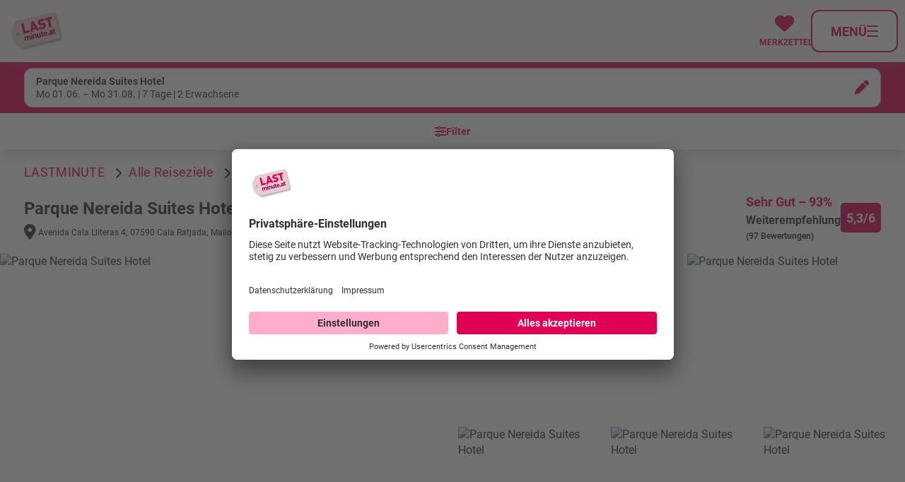

--- FILE ---
content_type: text/html; charset=utf-8
request_url: https://www.lastminute.at/hotel/1121/
body_size: 16505
content:
<!DOCTYPE html> <html lang="de"> <head prefix="og: http://ogp.me/ns# fb: http://ogp.me/ns/fb# place: http://ogp.me/ns/place#"> <meta charset="utf-8"> <!-- This website is powered by TYPO3 - inspiring people to share! TYPO3 is a free open source Content Management Framework initially created by Kasper Skaarhoj and licensed under GNU/GPL. TYPO3 is copyright 1998-2026 of Kasper Skaarhoj. Extensions are copyright of their respective owners. Information and contribution at https://typo3.org/ -->  <meta name="generator" content="TYPO3 CMS">  <link rel="stylesheet" href="https://www.lastminute.at/fileadmin/2/lastminute/dist/common.min.1768901520.css" media="all">
<link rel="stylesheet" href="https://www.lastminute.at/fileadmin/2/lastminute/dist/commons.min.1768901520.css" media="all">
<link rel="stylesheet" href="https://www.lastminute.at/fileadmin/2/lastminute/dist/vue.min.1768901520.css" media="all">
<link rel="stylesheet" href="https://www.lastminute.at/fileadmin/2/lastminute/dist/hotel.min.1768901520.css" media="all">
<link rel="stylesheet" href="https://www.lastminute.at/fileadmin/2/lastminute/dist/vue_hotel.min.1768901520.css" media="all">
   <script src="https://www.lastminute.at/fileadmin/2/all/js/user-centrics-reload.1768901520.js" defer="defer"></script>
<script src="https://www.lastminute.at/fileadmin/2/all/js/sentry_init.1762248783.js" type="text/plain" defer="defer" data-usercentrics="Sentry" data-sentry-dsn="https://09c567731eac44c08007e5781a2f5a86@sentry.io/4922286" data-sentry-frontend-disable="true" data-script-id="sentry-init"></script>
<script src="https://www.lastminute.at/fileadmin/2/lastminute/dist/js/basic.1768901520.js" type="module" defer="defer"></script>
<script src="https://www.lastminute.at/fileadmin/2/lastminute/dist/js/vue.1768901520.js" type="module" defer="defer"></script>
<script src="https://www.lastminute.at/fileadmin/2/lastminute/dist/js/vue_hotel.1768901520.js" type="module" defer="defer"></script>
  <title>Parque Nereida Suites Hotel, Mallorca</title>
<meta name="description" content="Last Minute Angebote Parque Nereida Suites Hotel günstig online buchen auf lastminute.at."/>
<meta property="og:type" content="place" />
<meta property="place:location:latitude" content="39.71936" /><meta property="place:location:longitude" content="3.4618764" />
<meta property="og:site_name" content="Lastminute.at" />
<meta property="og:description" content="JUNIORSUITE, 7 Tage, Frühstück ab  910 p.P. (inkl. Flug)"/>
<meta property="og:image" content="https://images.flux.reisen/hotel/1121/1/l" />
<meta property="og:image:width" content="800" />
<meta property="og:image:height" content="600" />
<script type="application/javascript">var UC_UI_SUPPRESS_CMP_DISPLAY=false;</script><script id="usercentrics-cmp" src="https://app.usercentrics.eu/browser-ui/latest/loader.js" data-settings-id="Pg1rfCSop"></script><script type="application/javascript" src="https://privacy-proxy.usercentrics.eu/latest/uc-block.bundle.js"></script><script type="text/javascript">(function (w, d, s, l, i) { w[l] = w[l] || []; w[l].push({ 'gtm.start': new Date().getTime(), event: 'gtm.js' }); var f = d.getElementsByTagName(s)[0], j = d.createElement(s), dl = l != 'dataLayer' ? '&l=' + l : ''; j.async = false; j.src = 'https://gtm.lastminute.at/gtm.js?id=' + i + dl; j.addEventListener('load', function () { var _ge = new CustomEvent('gtm_loaded', { bubbles: true }); d.dispatchEvent(_ge); }); f.parentNode.insertBefore(j, f); })(window, document, 'script', 'dataLayer', 'GTM-T5SRLLQ');function gtag(){dataLayer.push(arguments)};gtag("consent","default",{ad_storage:"denied", ad_user_data: "denied", ad_personalization: "denied", analytics_storage:"denied",wait_for_update:2000});gtag("set","ads_data_redaction",true);if('Suchen & Buchen - Hotelseiten') {gtag('set', 'content_group', 'Suchen & Buchen - Hotelseiten');}</script><script>uc.blockElements({'S1pcEj_jZX': '.shop-details__map'});uc.blockElements({'S1pcEj_jZX': '#map .rpb_destination-map'});uc.blockElements({'S1pcEj_jZX': '#rpb_store-detail #rpb_store-map'});</script><script>uc.blockElements({'BJz7qNsdj-7': '#rpb_video.rpb_video'});</script><script>uc.blockElements({'BJz7qNsdj-7': '.gallery-modal-new__video'});</script><link href="https://www.lastminute.at/fileadmin/2/all/fontawesome/css/all.min.css" rel="stylesheet" /><meta name="viewport" content="width=device-width, initial-scale=1, user-scalable=yes, interactive-widget=resizes-content"><script>var basePath = 'fileadmin/2/lastminute', baseURL = 'https://www.lastminute.at/', enableCustomUXTracking = '0', fluxRestApiUrl = 'https://api.flux.reisen', cookieBannerLT = '', adupTechKeyMobile = '342825994c28f4a06964442def0a02b2', adupTechKeyDesktop = '7d1b083b1a71a4b5c91916ca380683cb', gitTagName = '12.35';</script><meta name="theme-color" content="#fff"><link rel="icon" type="image/png" sizes="192x192" href="https://www.lastminute.at/fileadmin/2/lastminute/img/favicons/android-chrome-192x192.png">
<link rel="apple-touch-icon-precomposed" href="https://www.lastminute.at/fileadmin/2/lastminute/img/favicons/apple-touch-icon-57x57.png">
<link rel="apple-touch-icon" href="https://www.lastminute.at/fileadmin/2/lastminute/img/favicons/apple-touch-icon-57x57.png"><!-- 57×57px -->
<link rel="apple-touch-icon" sizes="60x60" href="https://www.lastminute.at/fileadmin/2/lastminute/img/favicons/apple-touch-icon-60x60.png">
<link rel="apple-touch-icon" sizes="72x72" href="https://www.lastminute.at/fileadmin/2/lastminute/img/favicons/apple-touch-icon-72x72.png">
<link rel="apple-touch-icon" sizes="76x76" href="https://www.lastminute.at/fileadmin/2/lastminute/img/favicons/apple-touch-icon-76x76.png">
<link rel="apple-touch-icon" sizes="114x114" href="https://www.lastminute.at/fileadmin/2/lastminute/img/favicons/apple-touch-icon-114x114.png">
<link rel="apple-touch-icon" sizes="120x120" href="https://www.lastminute.at/fileadmin/2/lastminute/img/favicons/apple-touch-icon-120x120.png">
<link rel="apple-touch-icon" sizes="144x144" href="https://www.lastminute.at/fileadmin/2/lastminute/img/favicons/apple-touch-icon-144x144.png">
<link rel="apple-touch-icon" sizes="152x152" href="https://www.lastminute.at/fileadmin/2/lastminute/img/favicons/apple-touch-icon-152x152.png">
<link rel="apple-touch-icon" sizes="180x180" href="https://www.lastminute.at/fileadmin/2/lastminute/img/favicons/apple-touch-icon-180x180.png"><link rel="manifest" class="https://www.lastminute.at/manifest.webmanifest" type="application/manifest+json" href="https://www.lastminute.at/manifest.webmanifest">
<script>
	  var swVersionOld = '';
	  var swVersionNew = '_v2';
      var baseUrl = 'https://www.lastminute.at/';
      var swPath = 'sw_v2.js';

      

      var serviceWorkerUrl = baseUrl + swPath;


    if ('serviceWorker' in navigator) {
      window.addEventListener('load', function () {
        if (window.location.href.startsWith(baseUrl)) {
          navigator.serviceWorker.getRegistrations().then((registrations) => {
            let currentServiceWorkerExists = false;

            //unregister all service workers from baseUrl that are not the current one
            registrations.forEach((registration) => {
              registration.unregister();
              window.location.reload(true); // true = Hard Reload (bypass cache)
           });
        })
      }
    }
    );
    }
</script>

<link rel="alternate" hreflang="de-AT" href="https://www.lastminute.at/hotel/1121/" /><link rel="alternate" hreflang="de-DE" href="https://www.touristikboerse.de/hotel/1121/" /><link rel="canonical" href="https://www.lastminute.at/hotel/1121/"/>

<script type="application/ld+json" id="ext-schema-jsonld">{"@context":"https://schema.org/","@graph":[{"@type":"BreadcrumbList","itemListElement":[{"@type":"ListItem","item":"https://www.lastminute.athttps://www.lastminute.at/","name":"LASTMINUTE","position":"1"},{"@type":"ListItem","item":"https://www.lastminute.athttps://www.lastminute.at/region/","name":"Alle Reiseziele","position":"2"},{"@type":"ListItem","item":"https://www.lastminute.athttps://www.lastminute.at/region/g/40003/","name":"Balearen","position":"3"},{"@type":"ListItem","item":"https://www.lastminute.athttps://www.lastminute.at/hotels/r/35/","name":"Mallorca","position":"4"},{"@type":"ListItem","item":"https://www.lastminute.athttps://www.lastminute.at/hotels/o/100/","name":"Cala Ratjada","position":"5"},{"@type":"ListItem","name":"Parque Nereida Suites Hotel","position":"6"}]},{"@type":"Hotel","address":{"@type":"PostalAddress","addressCountry":"ES","addressLocality":"Cala Ratjada","addressRegion":"Mallorca"},"aggregateRating":{"@type":"AggregateRating","bestRating":"6","ratingValue":"5.3","reviewCount":"97"},"amenityFeature":[{"@type":"LocationFeatureSpecification","name":"Erwachsenenhotel","value":"True"},{"@type":"LocationFeatureSpecification","name":"Fitnessraum","value":"True"},{"@type":"LocationFeatureSpecification","name":"Tauchen","value":"True"},{"@type":"LocationFeatureSpecification","name":"Wellnessbereich","value":"True"},{"@type":"LocationFeatureSpecification","name":"Massagen","value":"True"},{"@type":"LocationFeatureSpecification","name":"Saunen","value":"True"},{"@type":"LocationFeatureSpecification","name":"Kosmetische Behandlungen","value":"True"},{"@type":"LocationFeatureSpecification","name":"Kinderfreundlich","value":"True"},{"@type":"LocationFeatureSpecification","name":"Pool","value":"True"},{"@type":"LocationFeatureSpecification","name":"Hallenbad","value":"True"},{"@type":"LocationFeatureSpecification","name":"Wäscheservice","value":"True"},{"@type":"LocationFeatureSpecification","name":"Arztservice","value":"True"},{"@type":"LocationFeatureSpecification","name":"Kostenloses WLan","value":"True"},{"@type":"LocationFeatureSpecification","name":"Ladestation Elektroauto","value":"True"},{"@type":"LocationFeatureSpecification","name":"Restaurant","value":"True"},{"@type":"LocationFeatureSpecification","name":"E-Bike Verleih","value":"True"}],"description":"Sehr gutes Hotel: 93% der Reisenden empfehlen das Hotel Parque Nereida Suites Hotel weiter und geben ihm eine Bewertung von 5.3/6 Punkten. Buchen Sie das Hotel Parque Nereida Suites Hotel in Cala Ratjada, Mallorca auf lastminute.at zum Bestpreis.","geo":{"@type":"GeoCoordinates","latitude":"39.71936","longitude":"3.4618764"},"image":"https://images.flux.reisen/hotel/1121/1/l","name":"Parque Nereida Suites Hotel","priceRange":"JUNIORSUITE, 7 Tage, Frühstück ab  910 p.P. (inkl. Flug)","review":[{"@type":"Review","author":{"@type":"Person","name":"Daniela S."},"reviewBody":"Wir können dieses Hotel für Paare wirklich empfehlen, von den Servicekräften bis zur Rezeption , sind alle spitze und tragen zum Erholungswert bei. Vielen Dank an das gesamte Team ","reviewRating":{"@type":"Rating","bestRating":"6","ratingValue":"5.4"}},{"@type":"Review","author":{"@type":"Person","name":"Ralf L."},"reviewBody":"Es war ein MEGA entspannter Urlaub und das liegt auch am Hotel. Alle freundlich, alles sauber, schöne Anlage. Leider fehlte bei uns im Zimmer das WLAN, bzws. brach immer ab. Aber mal im Ernst, das ist Jammern auf hohem Niveau. Das Hotel ist nämlich sonst einfach TOPP!","reviewRating":{"@type":"Rating","bestRating":"6","ratingValue":"5.4"}},{"@type":"Review","author":{"@type":"Person","name":"Linda H."},"reviewBody":"Es war ein toller Urlaub, bis auf die Zimmer. \nDas hat leider unseren Aufenthalt getrübt.\nMan sollte wohl die Zimmerkategorie mit Meerblick nicht auswählen.","reviewRating":{"@type":"Rating","bestRating":"6","ratingValue":"5.4"}},{"@type":"Review","author":{"@type":"Person","name":"Frank"},"reviewBody":"Ohne feiernde Gruppen wäre es sehr schön. ","reviewRating":{"@type":"Rating","bestRating":"6","ratingValue":"3.7"}}],"starRating":{"@type":"Rating","ratingValue":"4"},"telephone":"+34971565412"}]}</script> </head> <body class=" lmt page_hotel" class="page_hotel lmt"> <div id="default-search-container" class="default-search-container"></div> <header class="page-header" role="navigation"> <div class="page-header__bar"> <div class="page-header__bar-container"> <div id="rpb_logo" class="page-header__logo"> <a href="https://www.lastminute.at/" aria-label="Zur Startseite" tabindex="0" data-ga-event="select_content" data-ga-content_type="Logo" data-ga-item_id="Lastminute.at"><img src="https://www.lastminute.at/fileadmin/2/lastminute/img/logo.svg" alt="Lastminute.at"/></a> </div> <div class="header-iconbar"> <div class="header-iconbar__entry-wrapper"> <button title="Gemerkte Hotels" class="header-iconbar__entry header-iconbar__entry-favorite" > <div class="header-iconbar__icon-wrapper"> <i class="fa-solid fa-heart header-iconbar__icon"></i> </div> <div class="header-iconbar__entry-label">Merkzettel</div> </button> </div> <button class="header-iconbar__entry header-iconbar__entry-menu" aria-haspopup="true" aria-expanded="false" aria-controls="navbar-menu" > <div class="header-iconbar__menuicon"> <div></div> </div> <div class="header-iconbar__entry-label header-iconbar__entry-menu-label">Menü</div> </button> </div> </div> </div> <div class="header-main-menu__container"> <nav class="header-main-menu"> <ul class="header-main-menu__list" role="menu" aria-label="Navigationsmenü"> <li class="rpb_main-container"> </li> <li class="header-main-menu__entry" role="none"> <div class="header-main-menu__entry-container"> <div class="header-main-menu__entry-title-group"> <div class="header-main-menu__entry-title" > Urlaubsziele </div> <div class="header-main-menu__entry-subtitle"> Die besten Angebote pro Destination </div> </div> <i aria-hidden="true" data-fa-i2svg="false" class="header-main-menu__entry-chevron fa-regular fa-chevron-right"></i> <div class="header-main-menu__submenu-desktop"> <ul role="menu" class="header-submenu__list" > <li class="header-submenu__entry " role="none"> <a role="menuitem" href="https://www.lastminute.at/last-minute/aegypten/" target="_self" title="Last Minute Ägypten" data-ga-event="select_content" data-ga-content_type="Menu" data-ga-item_id="Last Minute Ägypten"> Ägypten </a> </li> <li class="header-submenu__entry " role="none"> <a role="menuitem" href="https://www.lastminute.at/last-minute/dubai/" target="_self" title="Last Minute Dubai" data-ga-event="select_content" data-ga-content_type="Menu" data-ga-item_id="Last Minute Dubai"> Dubai </a> </li> <li class="header-submenu__entry " role="none"> <a role="menuitem" href="https://www.lastminute.at/last-minute/malediven/" target="_self" title="Last Minute Malediven" data-ga-event="select_content" data-ga-content_type="Menu" data-ga-item_id="Last Minute Malediven"> Malediven </a> </li> <li class="header-submenu__entry " role="none"> <a role="menuitem" href="https://www.lastminute.at/last-minute/mauritius/" target="_self" title="Last Minute Mauritius" data-ga-event="select_content" data-ga-content_type="Menu" data-ga-item_id="Last Minute Mauritius"> Mauritius </a> </li> <li class="header-submenu__entry " role="none"> <a role="menuitem" href="https://www.lastminute.at/last-minute/karibik/" target="_self" title="Last Minute Karibik" data-ga-event="select_content" data-ga-content_type="Menu" data-ga-item_id="Last Minute Karibik"> Karibik </a> </li> <li class="header-submenu__entry " role="none"> <a role="menuitem" href="https://www.lastminute.at/last-minute/seychellen/" target="_self" title="Last Minute Seychellen" data-ga-event="select_content" data-ga-content_type="Menu" data-ga-item_id="Last Minute Seychellen"> Seychellen </a> </li> <li class="header-submenu__entry " role="none"> <a role="menuitem" href="https://www.lastminute.at/last-minute/thailand/" target="_self" title="Last Minute Thailand" data-ga-event="select_content" data-ga-content_type="Menu" data-ga-item_id="Last Minute Thailand"> Thailand </a> </li> </ul> </div> </div> <dialog class="page-header-dialog"> <div class="page-header-dialog__header"> <button aria-hidden="true" data-fa-i2svg="false" class="page-header-dialog__chevron fa-regular fa-chevron-left"></button> <div class="page-header-dialog__title-group"> <div class="page-header-dialog__title " > Urlaubsziele </div> <div class="page-header-dialog__subtitle"> Die besten Angebote pro Destination </div> </div> </div> <ul role="menu" class="header-submenu__list" > <li class="header-submenu__entry " role="none"> <a role="menuitem" href="https://www.lastminute.at/last-minute/aegypten/" target="_self" title="Last Minute Ägypten" data-ga-event="select_content" data-ga-content_type="Menu" data-ga-item_id="Last Minute Ägypten"> Ägypten </a> </li> <li class="header-submenu__entry " role="none"> <a role="menuitem" href="https://www.lastminute.at/last-minute/dubai/" target="_self" title="Last Minute Dubai" data-ga-event="select_content" data-ga-content_type="Menu" data-ga-item_id="Last Minute Dubai"> Dubai </a> </li> <li class="header-submenu__entry " role="none"> <a role="menuitem" href="https://www.lastminute.at/last-minute/malediven/" target="_self" title="Last Minute Malediven" data-ga-event="select_content" data-ga-content_type="Menu" data-ga-item_id="Last Minute Malediven"> Malediven </a> </li> <li class="header-submenu__entry " role="none"> <a role="menuitem" href="https://www.lastminute.at/last-minute/mauritius/" target="_self" title="Last Minute Mauritius" data-ga-event="select_content" data-ga-content_type="Menu" data-ga-item_id="Last Minute Mauritius"> Mauritius </a> </li> <li class="header-submenu__entry " role="none"> <a role="menuitem" href="https://www.lastminute.at/last-minute/karibik/" target="_self" title="Last Minute Karibik" data-ga-event="select_content" data-ga-content_type="Menu" data-ga-item_id="Last Minute Karibik"> Karibik </a> </li> <li class="header-submenu__entry " role="none"> <a role="menuitem" href="https://www.lastminute.at/last-minute/seychellen/" target="_self" title="Last Minute Seychellen" data-ga-event="select_content" data-ga-content_type="Menu" data-ga-item_id="Last Minute Seychellen"> Seychellen </a> </li> <li class="header-submenu__entry " role="none"> <a role="menuitem" href="https://www.lastminute.at/last-minute/thailand/" target="_self" title="Last Minute Thailand" data-ga-event="select_content" data-ga-content_type="Menu" data-ga-item_id="Last Minute Thailand"> Thailand </a> </li> </ul> <button type="button" class="page-header-dialog__close-button" @click.prevent="closeModal()" > <i aria-hidden="true" data-fa-i2svg="false" class="page-header-dialog__close-button-icon fa-regular fa-chevron-left"></i> <span class="page-header-dialog__close-button-label">zurück</span> </button> </dialog> </li> <li class="header-main-menu__entry" role="none"> <div class="header-main-menu__entry-container"> <div class="header-main-menu__entry-title-group"> <div class="header-main-menu__entry-title" > Last Minute Reisen </div> <div class="header-main-menu__entry-subtitle"> Die besten Angebote pro Abflughafen </div> </div> <i aria-hidden="true" data-fa-i2svg="false" class="header-main-menu__entry-chevron fa-regular fa-chevron-right"></i> <div class="header-main-menu__submenu-desktop"> <ul role="menu" class="header-submenu__list" > <li class="header-submenu__entry " role="none"> <a role="menuitem" href="https://www.lastminute.at/last-minute/ab-wien/" target="_self" title="Last Minute ab Wien" data-ga-event="select_content" data-ga-content_type="Menu" data-ga-item_id="Last Minute ab Wien"> Last Minute ab Wien </a> </li> <li class="header-submenu__entry " role="none"> <a role="menuitem" href="https://www.lastminute.at/last-minute/ab-graz/" target="_self" title="Last Minute ab Graz" data-ga-event="select_content" data-ga-content_type="Menu" data-ga-item_id="Last Minute ab Graz"> Last Minute ab Graz </a> </li> <li class="header-submenu__entry " role="none"> <a role="menuitem" href="https://www.lastminute.at/last-minute/ab-salzburg/" target="_self" title="Last Minute ab Salzburg" data-ga-event="select_content" data-ga-content_type="Menu" data-ga-item_id="Last Minute ab Salzburg"> Last Minute ab Salzburg </a> </li> <li class="header-submenu__entry " role="none"> <a role="menuitem" href="https://www.lastminute.at/last-minute/ab-linz/" target="_self" title="Last Minute ab Linz" data-ga-event="select_content" data-ga-content_type="Menu" data-ga-item_id="Last Minute ab Linz"> Last Minute ab Linz </a> </li> <li class="header-submenu__entry " role="none"> <a role="menuitem" href="https://www.lastminute.at/last-minute/ab-muenchen/" target="_self" title="Last Minute ab München" data-ga-event="select_content" data-ga-content_type="Menu" data-ga-item_id="Last Minute ab München"> Last Minute ab München </a> </li> <li class="header-submenu__entry " role="none"> <a role="menuitem" href="https://www.lastminute.at/last-minute/ab-zuerich/" target="_self" title="Last Minute ab Zürich" data-ga-event="select_content" data-ga-content_type="Menu" data-ga-item_id="Last Minute ab Zürich"> Last Minute ab Zürich </a> </li> </ul> </div> </div> <dialog class="page-header-dialog"> <div class="page-header-dialog__header"> <button aria-hidden="true" data-fa-i2svg="false" class="page-header-dialog__chevron fa-regular fa-chevron-left"></button> <div class="page-header-dialog__title-group"> <div class="page-header-dialog__title " > Last Minute Reisen </div> <div class="page-header-dialog__subtitle"> Die besten Angebote pro Abflughafen </div> </div> </div> <ul role="menu" class="header-submenu__list" > <li class="header-submenu__entry " role="none"> <a role="menuitem" href="https://www.lastminute.at/last-minute/ab-wien/" target="_self" title="Last Minute ab Wien" data-ga-event="select_content" data-ga-content_type="Menu" data-ga-item_id="Last Minute ab Wien"> Last Minute ab Wien </a> </li> <li class="header-submenu__entry " role="none"> <a role="menuitem" href="https://www.lastminute.at/last-minute/ab-graz/" target="_self" title="Last Minute ab Graz" data-ga-event="select_content" data-ga-content_type="Menu" data-ga-item_id="Last Minute ab Graz"> Last Minute ab Graz </a> </li> <li class="header-submenu__entry " role="none"> <a role="menuitem" href="https://www.lastminute.at/last-minute/ab-salzburg/" target="_self" title="Last Minute ab Salzburg" data-ga-event="select_content" data-ga-content_type="Menu" data-ga-item_id="Last Minute ab Salzburg"> Last Minute ab Salzburg </a> </li> <li class="header-submenu__entry " role="none"> <a role="menuitem" href="https://www.lastminute.at/last-minute/ab-linz/" target="_self" title="Last Minute ab Linz" data-ga-event="select_content" data-ga-content_type="Menu" data-ga-item_id="Last Minute ab Linz"> Last Minute ab Linz </a> </li> <li class="header-submenu__entry " role="none"> <a role="menuitem" href="https://www.lastminute.at/last-minute/ab-muenchen/" target="_self" title="Last Minute ab München" data-ga-event="select_content" data-ga-content_type="Menu" data-ga-item_id="Last Minute ab München"> Last Minute ab München </a> </li> <li class="header-submenu__entry " role="none"> <a role="menuitem" href="https://www.lastminute.at/last-minute/ab-zuerich/" target="_self" title="Last Minute ab Zürich" data-ga-event="select_content" data-ga-content_type="Menu" data-ga-item_id="Last Minute ab Zürich"> Last Minute ab Zürich </a> </li> </ul> <button type="button" class="page-header-dialog__close-button" @click.prevent="closeModal()" > <i aria-hidden="true" data-fa-i2svg="false" class="page-header-dialog__close-button-icon fa-regular fa-chevron-left"></i> <span class="page-header-dialog__close-button-label">zurück</span> </button> </dialog> </li> <li class="header-main-menu__entry" role="none"> <div class="header-main-menu__entry-container"> <div class="header-main-menu__entry-title-group"> <div class="header-main-menu__entry-title" > Suchen &amp; Buchen </div> <div class="header-main-menu__entry-subtitle"> Die besten Angebote pro Reiseart </div> </div> <i aria-hidden="true" data-fa-i2svg="false" class="header-main-menu__entry-chevron fa-regular fa-chevron-right"></i> <div class="header-main-menu__submenu-desktop"> <ul role="menu" class="header-submenu__list" > <li class="header-submenu__entry " role="none"> <a role="menuitem" href="https://www.lastminute.at/suche/" target="_self" title="Pauschalreisen" data-ga-event="select_content" data-ga-content_type="Menu" data-ga-item_id="Pauschalreisen"> Pauschalreisen </a> </li> <li class="header-submenu__entry " role="none"> <a role="menuitem" href="https://www.lastminute.at/hotel/" target="_self" title="Hotels buchen" data-ga-event="select_content" data-ga-content_type="Menu" data-ga-item_id="Hotels buchen"> Hotels </a> </li> <li class="header-submenu__entry " role="none"> <a role="menuitem" href="https://www.lastminute.at/all-inclusive/" target="_self" title="All Inclusive Urlaub" data-ga-event="select_content" data-ga-content_type="Menu" data-ga-item_id="All Inclusive Urlaub"> All Inclusive </a> </li> <li class="header-submenu__entry " role="none"> <a role="menuitem" href="https://www.lastminute.at/staedtereisen/" target="_self" title="" data-ga-event="select_content" data-ga-content_type="Menu" data-ga-item_id="Städtereisen"> Städtereisen </a> </li> <li class="header-submenu__entry " role="none"> <a role="menuitem" href="https://www.lastminute.at/familienurlaub/" target="_self" title="Familienurlaub" data-ga-event="select_content" data-ga-content_type="Menu" data-ga-item_id="Familienurlaub"> Familienurlaub </a> </li> <li class="header-submenu__entry " role="none"> <a role="menuitem" href="https://www.lastminute.at/fruehbucher/" target="_self" title="Frühbucher Urlaub" data-ga-event="select_content" data-ga-content_type="Menu" data-ga-item_id="Frühbucher Urlaub"> Frühbucher </a> </li> </ul> </div> </div> <dialog class="page-header-dialog"> <div class="page-header-dialog__header"> <button aria-hidden="true" data-fa-i2svg="false" class="page-header-dialog__chevron fa-regular fa-chevron-left"></button> <div class="page-header-dialog__title-group"> <div class="page-header-dialog__title page-header-dialog__title--active " > Suchen &amp; Buchen </div> <div class="page-header-dialog__subtitle"> Die besten Angebote pro Reiseart </div> </div> </div> <ul role="menu" class="header-submenu__list" > <li class="header-submenu__entry " role="none"> <a role="menuitem" href="https://www.lastminute.at/suche/" target="_self" title="Pauschalreisen" data-ga-event="select_content" data-ga-content_type="Menu" data-ga-item_id="Pauschalreisen"> Pauschalreisen </a> </li> <li class="header-submenu__entry " role="none"> <a role="menuitem" href="https://www.lastminute.at/hotel/" target="_self" title="Hotels buchen" data-ga-event="select_content" data-ga-content_type="Menu" data-ga-item_id="Hotels buchen"> Hotels </a> </li> <li class="header-submenu__entry " role="none"> <a role="menuitem" href="https://www.lastminute.at/all-inclusive/" target="_self" title="All Inclusive Urlaub" data-ga-event="select_content" data-ga-content_type="Menu" data-ga-item_id="All Inclusive Urlaub"> All Inclusive </a> </li> <li class="header-submenu__entry " role="none"> <a role="menuitem" href="https://www.lastminute.at/staedtereisen/" target="_self" title="" data-ga-event="select_content" data-ga-content_type="Menu" data-ga-item_id="Städtereisen"> Städtereisen </a> </li> <li class="header-submenu__entry " role="none"> <a role="menuitem" href="https://www.lastminute.at/familienurlaub/" target="_self" title="Familienurlaub" data-ga-event="select_content" data-ga-content_type="Menu" data-ga-item_id="Familienurlaub"> Familienurlaub </a> </li> <li class="header-submenu__entry " role="none"> <a role="menuitem" href="https://www.lastminute.at/fruehbucher/" target="_self" title="Frühbucher Urlaub" data-ga-event="select_content" data-ga-content_type="Menu" data-ga-item_id="Frühbucher Urlaub"> Frühbucher </a> </li> </ul> <button type="button" class="page-header-dialog__close-button" @click.prevent="closeModal()" > <i aria-hidden="true" data-fa-i2svg="false" class="page-header-dialog__close-button-icon fa-regular fa-chevron-left"></i> <span class="page-header-dialog__close-button-label">zurück</span> </button> </dialog> </li> <li class="header-main-menu__entry" role="none"> <div class="header-main-menu__entry-container"> <div class="header-main-menu__entry-title-group"> <div class="header-main-menu__entry-title" > Service </div> <div class="header-main-menu__entry-subtitle"> Weitere Leistungen &amp; Beratung </div> </div> <i aria-hidden="true" data-fa-i2svg="false" class="header-main-menu__entry-chevron fa-regular fa-chevron-right"></i> <div class="header-main-menu__submenu-desktop"> <ul role="menu" class="header-submenu__list" > <li class="header-submenu__entry " role="none"> <a role="menuitem" href="https://www.lastminute.at/kontakt/" target="_self" title="Kontakt" data-ga-event="select_content" data-ga-content_type="Menu" data-ga-item_id="Kontakt"> Kontakt </a> </li> <li class="header-submenu__entry " role="none"> <a role="menuitem" href="https://www.lastminute.at/gutschein-einloesen/" target="_self" title="Gutschein einlösen" data-ga-event="select_content" data-ga-content_type="Menu" data-ga-item_id="Gutschein einlösen"> Gutschein einlösen </a> </li> <li class="header-submenu__entry " role="none"> <a role="menuitem" href="https://www.lastminute.at/mietwagen/" target="_self" title="Mietwagen buchen" data-ga-event="select_content" data-ga-content_type="Menu" data-ga-item_id="Mietwagen buchen"> Mietwagen </a> </li> <li class="header-submenu__entry " role="none"> <a role="menuitem" href="https://www.lastminute.at/reiseversicherung/" target="_self" title="Reiseversicherung" data-ga-event="select_content" data-ga-content_type="Menu" data-ga-item_id="Reiseversicherung"> Reiseversicherung </a> </li> </ul> </div> </div> <dialog class="page-header-dialog"> <div class="page-header-dialog__header"> <button aria-hidden="true" data-fa-i2svg="false" class="page-header-dialog__chevron fa-regular fa-chevron-left"></button> <div class="page-header-dialog__title-group"> <div class="page-header-dialog__title " > Service </div> <div class="page-header-dialog__subtitle"> Weitere Leistungen &amp; Beratung </div> </div> </div> <ul role="menu" class="header-submenu__list" > <li class="header-submenu__entry " role="none"> <a role="menuitem" href="https://www.lastminute.at/kontakt/" target="_self" title="Kontakt" data-ga-event="select_content" data-ga-content_type="Menu" data-ga-item_id="Kontakt"> Kontakt </a> </li> <li class="header-submenu__entry " role="none"> <a role="menuitem" href="https://www.lastminute.at/gutschein-einloesen/" target="_self" title="Gutschein einlösen" data-ga-event="select_content" data-ga-content_type="Menu" data-ga-item_id="Gutschein einlösen"> Gutschein einlösen </a> </li> <li class="header-submenu__entry " role="none"> <a role="menuitem" href="https://www.lastminute.at/mietwagen/" target="_self" title="Mietwagen buchen" data-ga-event="select_content" data-ga-content_type="Menu" data-ga-item_id="Mietwagen buchen"> Mietwagen </a> </li> <li class="header-submenu__entry " role="none"> <a role="menuitem" href="https://www.lastminute.at/reiseversicherung/" target="_self" title="Reiseversicherung" data-ga-event="select_content" data-ga-content_type="Menu" data-ga-item_id="Reiseversicherung"> Reiseversicherung </a> </li> </ul> <button type="button" class="page-header-dialog__close-button" @click.prevent="closeModal()" > <i aria-hidden="true" data-fa-i2svg="false" class="page-header-dialog__close-button-icon fa-regular fa-chevron-left"></i> <span class="page-header-dialog__close-button-label">zurück</span> </button> </dialog> </li> </ul> <div class="header-main-menu__footer" role="none" > <a href="tel:+43158899" role="menuitem" data-ga-event="select_content" data-ga-content_type="Menu" data-ga-item_id="Hotline" > <svg width="19" height="33" viewBox="0 0 25 32"> <path d="M25.143 22.143q0 0.482-0.179 1.259t-0.375 1.223q-0.375 0.893-2.179 1.893-1.679 0.911-3.321 0.911-0.482 0-0.938-0.063t-1.027-0.223-0.848-0.259-0.991-0.366-0.875-0.321q-1.75-0.625-3.125-1.482-2.286-1.411-4.723-3.848t-3.848-4.723q-0.857-1.375-1.482-3.125-0.054-0.161-0.321-0.875t-0.366-0.991-0.259-0.848-0.223-1.027-0.063-0.938q0-1.643 0.911-3.321 1-1.804 1.893-2.179 0.446-0.196 1.223-0.375t1.259-0.179q0.25 0 0.375 0.054 0.321 0.107 0.946 1.357 0.196 0.339 0.536 0.964t0.625 1.134 0.554 0.955q0.054 0.071 0.313 0.446t0.384 0.634 0.125 0.509q0 0.357-0.509 0.893t-1.107 0.982-1.107 0.946-0.509 0.821q0 0.161 0.089 0.402t0.152 0.366 0.25 0.429 0.205 0.339q1.357 2.446 3.107 4.196t4.196 3.107q0.036 0.018 0.339 0.205t0.429 0.25 0.366 0.152 0.402 0.089q0.321 0 0.821-0.509t0.946-1.107 0.982-1.107 0.893-0.509q0.25 0 0.509 0.125t0.634 0.384 0.446 0.313q0.446 0.268 0.955 0.554t1.134 0.625 0.964 0.536q1.25 0.625 1.357 0.946 0.054 0.125 0.054 0.375z"></path> </svg> </a> <div> <div> <div class="header-main-menu__footer-phone-wrapper"> <span class="header-main-menu__footer-phone-text">Brauchen Sie Hilfe beim Buchen? </span> <a href="tel:+43158899" role="menuitem" data-ga-event="select_content" data-ga-content_type="Menu" data-ga-item_id="Hotline" > <span class="header-main-menu__footer-phone">01 / 588 99</span> <!--<span class="header-main-menu__footer-phone-subtitle">Fragen zur Online-Buchung?</span>--> </a> </div> </div> </div> </div> </nav> </div> </header> <div id="global-info" data-phone="01 / 588 99" data-phone-link="+43158899"> </div> <main class="rpb_content" id="rpb_content" role="main"> <!-- TYPO3SEARCH_begin --> <div id="rpb_main-content" class="rpb_main-content"> <span style="display: none;" id="typo-data" data-hoteldata='{&quot;Hotel&quot;:{&quot;Name&quot;:&quot;Parque Nereida Suites Hotel&quot;,&quot;IffCode&quot;:1121,&quot;GiataId&quot;:18837,&quot;Description&quot;:&quot;Sehr gutes Hotel: 93% der Reisenden empfehlen das Hotel Parque Nereida Suites Hotel weiter und geben ihm eine Bewertung von 5.3\/6 Punkten. Buchen Sie das Hotel Parque Nereida Suites Hotel in Cala Ratjada, Mallorca auf lastminute.at zum Bestpreis.&quot;,&quot;URL&quot;:&quot;https:\/\/www.lastminute.at\/hotel\/1121\/&quot;,&quot;Category&quot;:4,&quot;TopSeller&quot;:false,&quot;RoomCount&quot;:0,&quot;Telephone&quot;:&quot;+34971565412&quot;},&quot;Location&quot;:{&quot;Latitude&quot;:39.71936,&quot;Longitude&quot;:3.4618764,&quot;Address&quot;:[&quot;Avenida Cala Lliteras 4&quot;,&quot;07590 Cala Ratjada&quot;,&quot;Mallorca&quot;],&quot;SearchDistance&quot;:5,&quot;City&quot;:{&quot;Name&quot;:&quot;Cala Ratjada&quot;,&quot;TtCyid&quot;:100},&quot;Country&quot;:{&quot;Name&quot;:&quot;Spanien&quot;,&quot;IsoCode&quot;:&quot;ES&quot;,&quot;Currency&quot;:&quot;EUR&quot;},&quot;Region&quot;:{&quot;Name&quot;:&quot;Mallorca&quot;,&quot;TtRid&quot;:35}},&quot;Attributes&quot;:[{&quot;Name&quot;:&quot;Hoteltyp&quot;,&quot;Attributes&quot;:[{&quot;Name&quot;:&quot;Erwachsenenhotel&quot;,&quot;Code&quot;:&quot;ADULTSONLY&quot;}]},{&quot;Name&quot;:&quot;Sport &amp; Aktivit\u00e4ten&quot;,&quot;Attributes&quot;:[{&quot;Name&quot;:&quot;Fitnessraum&quot;,&quot;Code&quot;:&quot;FITNESS&quot;},{&quot;Name&quot;:&quot;Tauchen&quot;,&quot;Code&quot;:&quot;DIVING&quot;}]},{&quot;Name&quot;:&quot;Wohlbefinden&quot;,&quot;Attributes&quot;:[{&quot;Name&quot;:&quot;Wellnessbereich&quot;,&quot;Code&quot;:&quot;WELLNESS&quot;},{&quot;Name&quot;:&quot;Massagen&quot;,&quot;Code&quot;:&quot;MASSAGES&quot;},{&quot;Name&quot;:&quot;Saunen&quot;,&quot;Code&quot;:&quot;SAUNA&quot;},{&quot;Name&quot;:&quot;Kosmetische Behandlungen&quot;,&quot;Code&quot;:&quot;COSMETIC&quot;}]},{&quot;Name&quot;:&quot;Familie &amp; Kinder&quot;,&quot;Attributes&quot;:[{&quot;Name&quot;:&quot;Kinderfreundlich&quot;,&quot;Code&quot;:&quot;CHILDFRIENDLY&quot;}]},{&quot;Name&quot;:&quot;Ausstattung &amp; Services&quot;,&quot;Attributes&quot;:[{&quot;Name&quot;:&quot;Pool&quot;,&quot;Code&quot;:&quot;POOL&quot;},{&quot;Name&quot;:&quot;Hallenbad&quot;,&quot;Code&quot;:&quot;INDOORPOOL&quot;},{&quot;Name&quot;:&quot;W\u00e4scheservice&quot;,&quot;Code&quot;:&quot;LAUNDRYSERVICE&quot;},{&quot;Name&quot;:&quot;Arztservice&quot;,&quot;Code&quot;:&quot;MEDICALSERVICE&quot;},{&quot;Name&quot;:&quot;Kostenloses WLan&quot;,&quot;Code&quot;:&quot;FREEWLAN&quot;},{&quot;Name&quot;:&quot;Ladestation Elektroauto&quot;,&quot;Code&quot;:&quot;car_charging_stations&quot;},{&quot;Name&quot;:&quot;Restaurant&quot;,&quot;Code&quot;:&quot;RESTAURANT&quot;},{&quot;Name&quot;:&quot;E-Bike Verleih&quot;,&quot;Code&quot;:&quot;electric_bike&quot;}]}],&quot;PopularAttributes&quot;:[&quot;Erwachsenenhotel&quot;,&quot;Fitnessraum&quot;,&quot;Wellnessbereich&quot;],&quot;Descriptions&quot;:[{&quot;Title&quot;:&quot;Lage&quot;,&quot;Text&quot;:&quot;Dieses Hotel ist ideal f\u00fcr Erwachsene, die im Urlaub unter sich sein wollen, und befindet sich in Cala Ratjada.&quot;},{&quot;Title&quot;:&quot;Ausstattung&quot;,&quot;Text&quot;:&quot;Das freundliche Personal an der Rezeption ist gerne bei allen Fragen behilflich. Eine Gep\u00e4ckaufbewahrung, ein Safe, eine Wechselstube und ein Getr\u00e4nkeautomat geh\u00f6ren zur Einrichtung des Apartmenthotels. In der Unterbringung steht WLAN zur Verf\u00fcgung. Hilfestellung bei der Buchung von Ausfl\u00fcgen wird am Tourdesk geboten. Das Hotel verf\u00fcgt \u00fcber eine Reihe von behindertengerechten Annehmlichkeiten. Das Apartmenthotel verf\u00fcgt \u00fcber rollstuhlgerechte Einrichtungen und einen Aufzug. Im Supermarkt lassen sich G\u00fcter f\u00fcr den t\u00e4glichen Bedarf erwerben. Ein sch\u00f6ner Garten und ein Spielplatz geh\u00f6ren zum Gel\u00e4nde der Unterbringung. Zur weiteren Einrichtung des Hotels z\u00e4hlt ein TV-Raum. F\u00fcr die Fahrzeuge der G\u00e4ste gibt es Parkm\u00f6glichkeiten in einer Garage. Unter den weiteren Leistungen finden sich eine Autovermietung, medizinische Betreuung, ein Transferservice, ein Zimmerservice, ein W\u00e4scheservice, eine M\u00fcnzw\u00e4scherei und ein eigener Shuttlebus. Die Umgebung kann dank des Fahrradverleihs auch mit dem Rad erkundet werden. Zur Unterst\u00fctzung bei Gesch\u00e4ftst\u00e4tigkeiten ist ein Faxger\u00e4t verf\u00fcgbar.&quot;},{&quot;Title&quot;:&quot;Zimmer&quot;,&quot;Text&quot;:&quot;F\u00fcr angenehmes Raumklima in den Zimmern sorgen eine Klimaanlage und eine zentral steuerbare Heizung. In den meisten Unterk\u00fcnften genie\u00dfen die G\u00e4ste von Balkon oder Terrasse einen Ausblick auf das Meer. Gem\u00fctlich schlafen k\u00f6nnen die G\u00e4ste auf einem Sofabett. Es sind separate Schlafzimmer vorhanden. Zustellbetten k\u00f6nnen angefordert werden. Den besten Schutz f\u00fcr das Eigentum der G\u00e4ste bietet ein Safe. In der Kochnische befinden sich ein K\u00fchlschrank und eine Tee-\/Kaffeemaschine. Die Ausstattung wird von Sat-TV und WiFi (ohne Geb\u00fchr) abgerundet. Im Badezimmer, mit einer Dusche ausgestattet, stehen f\u00fcr die G\u00e4ste ein Haartrockner und ein Telefon bereit. Au\u00dferdem sind barrierefreie Badezimmer buchbar. F\u00fcr Eltern mit Kindern stehen Familienzimmer zur Verf\u00fcgung.&quot;},{&quot;Title&quot;:&quot;Sport\/Entertainment&quot;,&quot;Text&quot;:&quot;Angenehm beheiztes Wasser im Poolbereich mit Innen- und Au\u00dfenbecken sorgt f\u00fcr ein gesundes Badeerlebnis. Auch ein Kinderbadebereich ist vorhanden. Erfrischende Getr\u00e4nke an der Pool-\/Snackbar und wohlige Entspannung im Whirlpool bringen alle Wasserratten in die beste Stimmung. Liegest\u00fchle und Schirme auf der Sonnenterrasse machen den Urlaub perfekt. Wer auch auf Reisen nicht auf Sport verzichten m\u00f6chte, kann sich beim Golfen am\u00fcsieren. Tennis wird kostenpflichtig angeboten. Freunden des Wassersports wird Tauchen angeboten. Ein Fitnessstudio und Tischtennis sowie gegen Geb\u00fchr Billard sind Teil des Sport- und Freizeitangebots. Im Apartmenthotel werden verschiedene Wellnessangebote wie Spa, Sauna, Hammam, Sch\u00f6nheitssalon und Massage-Anwendungen offeriert. Zum Unterhaltungsprogramm geh\u00f6ren ein Miniclub und Live-Musik. Copyright GIATA 2004 - 2026. Multilingual, powered by www.giata.com for client no. 120762&quot;},{&quot;Title&quot;:&quot;Verpflegung&quot;,&quot;Text&quot;:&quot;Die gastronomischen Einrichtungen umfassen ein Restaurant, ein Caf\u00e9 und eine Bar. Erfrischende Drinks an der Strandbar sorgen f\u00fcr Wohlf\u00fchlmomente. Die Unterkunft bietet als buchbare Verpflegungsleistung Halbpension. T\u00e4glich werden Fr\u00fchst\u00fcck und ein vielf\u00e4ltiges Abendbuffet serviert.&quot;},{&quot;Title&quot;:&quot;Kreditkarten&quot;,&quot;Text&quot;:&quot;Folgende Kreditkarten werden in der Unterbringung akzeptiert: Visa und MasterCard.&quot;}],&quot;NearbyDestinations&quot;:[{&quot;Name&quot;:&quot;Font de Sa Cala (Cala Ratjada)&quot;,&quot;URL&quot;:&quot;\/hotels\/o\/174\/&quot;},{&quot;Name&quot;:&quot;Canyamel&quot;,&quot;URL&quot;:&quot;\/hotels\/o\/176\/&quot;},{&quot;Name&quot;:&quot;Cala Mezquida&quot;,&quot;URL&quot;:&quot;\/hotels\/o\/796\/&quot;},{&quot;Name&quot;:&quot;Arta&quot;,&quot;URL&quot;:&quot;\/hotels\/o\/581\/&quot;},{&quot;Name&quot;:&quot;Capdepera&quot;,&quot;URL&quot;:&quot;\/hotels\/o\/8448\/&quot;}],&quot;NumberOfImages&quot;:50,&quot;RatingCount&quot;:97,&quot;RatingOverallValue&quot;:5.3,&quot;RatingRecommendationRate&quot;:93,&quot;Ratings&quot;:{&quot;Overall&quot;:5.3,&quot;Hotel&quot;:5.6,&quot;Service&quot;:5.5,&quot;Pool&quot;:5.5,&quot;Family&quot;:1,&quot;Room&quot;:5.3,&quot;Eatanddrink&quot;:5,&quot;Beach&quot;:5,&quot;Activities&quot;:0,&quot;Location&quot;:5.6,&quot;Recommendation&quot;:93},&quot;SeasonSettings&quot;:{&quot;TravelType&quot;:&quot;Package&quot;,&quot;DepartureDate&quot;:&quot;2026-06-01&quot;,&quot;ReturnDate&quot;:&quot;2026-08-31&quot;,&quot;MinDuration&quot;:7,&quot;MaxDuration&quot;:7,&quot;TravelDuration&quot;:&quot;7&quot;,&quot;Trave&quot;:&quot;7&quot;},&quot;PackageOffer&quot;:{&quot;RequestDateTime&quot;:&quot;2026-01-24 17:00:17&quot;,&quot;TravelType&quot;:&quot;Package&quot;,&quot;StartDate&quot;:&quot;2026-06-15&quot;,&quot;EndDate&quot;:&quot;2026-06-22&quot;,&quot;Price&quot;:910,&quot;CurrencyCode&quot;:&quot;EUR&quot;,&quot;OvernightStays&quot;:7,&quot;TripDuration&quot;:7,&quot;StayDuration&quot;:7,&quot;BetweenDeparturesDuration&quot;:7,&quot;Outbound&quot;:{&quot;Departure&quot;:{&quot;Airport&quot;:&quot;Wien&quot;,&quot;Code&quot;:&quot;VIE&quot;,&quot;Date&quot;:&quot;2026-06-15 15:30:00&quot;},&quot;Arrival&quot;:{&quot;Airport&quot;:&quot;Wien&quot;,&quot;Code&quot;:&quot;VIE&quot;,&quot;Date&quot;:&quot;2026-06-15 15:30:00&quot;},&quot;Duration&quot;:17100,&quot;NumberOfStops&quot;:0,&quot;DirectFlightAssumed&quot;:false},&quot;Inbound&quot;:{&quot;Departure&quot;:{&quot;Airport&quot;:&quot;Palma de Mallorca&quot;,&quot;Code&quot;:&quot;PMI&quot;,&quot;Date&quot;:&quot;2026-06-22 18:40:00&quot;},&quot;Arrival&quot;:{&quot;Airport&quot;:&quot;Palma de Mallorca&quot;,&quot;Code&quot;:&quot;PMI&quot;,&quot;Date&quot;:&quot;2026-06-22 18:40:00&quot;},&quot;Duration&quot;:8700,&quot;NumberOfStops&quot;:0,&quot;DirectFlightAssumed&quot;:true},&quot;OfferIncludes&quot;:[],&quot;TransferInfos&quot;:&quot;TransferNotIncluded&quot;,&quot;TourOperator&quot;:{&quot;Name&quot;:&quot;Falk Travel Dynamic&quot;,&quot;Code&quot;:&quot;FALD&quot;},&quot;Room&quot;:{&quot;Name&quot;:&quot;JUNIORSUITE&quot;,&quot;Type&quot;:&quot;Suite&quot;,&quot;View&quot;:&quot;NothingSpecial&quot;},&quot;BoardType&quot;:&quot;Breakfast&quot;,&quot;IffCode&quot;:1121,&quot;OfferID&quot;:&quot;2O4LZ3KMW26RENTDONJ7RYSF76WVK31B1UEX7ODVX2J4Y9L1S7Y3ZKV2UOMRYKGPBAL6WNHW3PVO1HSV2U4HRVWCDDJNB7AY3DLTX6BYHRSCF2DTX2CJFD3UTKDCVXT69M4UTSSEB8NJKZPJ&quot;},&quot;AccommodationOffer&quot;:{&quot;RequestDateTime&quot;:&quot;2026-01-24 17:00:18&quot;,&quot;TravelType&quot;:&quot;Accommodation&quot;,&quot;StartDate&quot;:&quot;2026-06-14&quot;,&quot;EndDate&quot;:&quot;2026-06-21&quot;,&quot;Price&quot;:648,&quot;CurrencyCode&quot;:&quot;EUR&quot;,&quot;OvernightStays&quot;:7,&quot;TourOperator&quot;:{&quot;Name&quot;:&quot;alltours&quot;,&quot;Code&quot;:&quot;ALL&quot;},&quot;Room&quot;:{&quot;Name&quot;:&quot;Juniorsuite,Klimaanlage,Heizung,Bad oder Dusche,Balkon o. Terras&quot;,&quot;Type&quot;:&quot;Suite&quot;,&quot;View&quot;:&quot;NothingSpecial&quot;},&quot;BoardType&quot;:&quot;Breakfast&quot;,&quot;IffCode&quot;:1121,&quot;OfferID&quot;:&quot;2FPRPAUEWWELMVLA7K9V9NS1TZEB4F1CJSS8G7TYUN6324DB2ORB2AKVW4VHZWLWC314DOH2D24XDS&quot;}}' ></span> <span id="season-data" data-ddate="2026-06-01" data-rdate="2026-08-31" data-dur="7" data-ibe="package" ></span> <div id="hotel-page-search-container" class="hotel-page-search-container"></div> <section class="rpb_container rpb_breadcrumb__container"> <div class="rpb_breadcrumb rpb_breadcrumb--hotel"> <ol> <li> <a title="LASTMINUTE Hotels" href="https://www.lastminute.at/" id="rpb_breadcrumb--home" data-ga-event="select_content" data-ga-content_type="Breadcrumb" data-ga-item_id="LASTMINUTE Hotels"> LASTMINUTE </a> <div class="breadcrumb"> <i aria-hidden="true" class="breadcrumb-icon fa-solid fa-chevron-right"></i> </div> </li> <li> <a title="Alle Reiseziele" href="https://www.lastminute.at/region/" id="rpb_breadcrumb--all-regions" data-ga-event="select_content" data-ga-content_type="Breadcrumb" data-ga-item_id="Alle Reiseziele"> Alle Reiseziele </a> <div class="breadcrumb"> <i aria-hidden="true" class="breadcrumb-icon fa-solid fa-chevron-right"></i> </div> </li> <li> <a title="Balearen Hotels" href="https://www.lastminute.at/region/g/40003/" id="rpb_breadcrumb--regiongroup" data-ga-event="select_content" data-ga-content_type="Breadcrumb" data-ga-item_id="Balearen Hotels"> Balearen </a> <div class="breadcrumb"> <i aria-hidden="true" class="breadcrumb-icon fa-solid fa-chevron-right"></i> </div> </li> <li> <a title="Mallorca Hotels" href="https://www.lastminute.at/hotels/r/35/" id="rpb_breadcrumb--topregion" data-ga-event="select_content" data-ga-content_type="Breadcrumb" data-ga-item_id="Mallorca Hotels"> Mallorca </a> <div class="breadcrumb"> <i aria-hidden="true" class="breadcrumb-icon fa-solid fa-chevron-right"></i> </div> </li> <li> <a title="Cala Ratjada Hotels" href="https://www.lastminute.at/hotels/o/100/" id="rpb_breadcrumb--city" data-ga-event="select_content" data-ga-content_type="Breadcrumb" data-ga-item_id="Cala Ratjada Hotels"> Cala Ratjada </a> <div class="breadcrumb"> <i aria-hidden="true" class="breadcrumb-icon fa-solid fa-chevron-right"></i> </div> </li> <li> <div class="locator"></div> <span>Parque Nereida Suites Hotel</span> </li> </ol> </div> </section> <section class="hotel-info__container rpb_container" id="hotel-info-container"> <div id="hotel-info" data-hoteldata='{&quot;Hotel&quot;:{&quot;Name&quot;:&quot;Parque Nereida Suites Hotel&quot;,&quot;IffCode&quot;:1121,&quot;GiataId&quot;:18837,&quot;Description&quot;:&quot;Sehr gutes Hotel: 93% der Reisenden empfehlen das Hotel Parque Nereida Suites Hotel weiter und geben ihm eine Bewertung von 5.3\/6 Punkten. Buchen Sie das Hotel Parque Nereida Suites Hotel in Cala Ratjada, Mallorca auf lastminute.at zum Bestpreis.&quot;,&quot;URL&quot;:&quot;https:\/\/www.lastminute.at\/hotel\/1121\/&quot;,&quot;Category&quot;:4,&quot;TopSeller&quot;:false,&quot;RoomCount&quot;:0,&quot;Telephone&quot;:&quot;+34971565412&quot;},&quot;Location&quot;:{&quot;Latitude&quot;:39.71936,&quot;Longitude&quot;:3.4618764,&quot;Address&quot;:[&quot;Avenida Cala Lliteras 4&quot;,&quot;07590 Cala Ratjada&quot;,&quot;Mallorca&quot;],&quot;SearchDistance&quot;:5,&quot;City&quot;:{&quot;Name&quot;:&quot;Cala Ratjada&quot;,&quot;TtCyid&quot;:100},&quot;Country&quot;:{&quot;Name&quot;:&quot;Spanien&quot;,&quot;IsoCode&quot;:&quot;ES&quot;,&quot;Currency&quot;:&quot;EUR&quot;},&quot;Region&quot;:{&quot;Name&quot;:&quot;Mallorca&quot;,&quot;TtRid&quot;:35}},&quot;Attributes&quot;:[{&quot;Name&quot;:&quot;Hoteltyp&quot;,&quot;Attributes&quot;:[{&quot;Name&quot;:&quot;Erwachsenenhotel&quot;,&quot;Code&quot;:&quot;ADULTSONLY&quot;}]},{&quot;Name&quot;:&quot;Sport &amp; Aktivit\u00e4ten&quot;,&quot;Attributes&quot;:[{&quot;Name&quot;:&quot;Fitnessraum&quot;,&quot;Code&quot;:&quot;FITNESS&quot;},{&quot;Name&quot;:&quot;Tauchen&quot;,&quot;Code&quot;:&quot;DIVING&quot;}]},{&quot;Name&quot;:&quot;Wohlbefinden&quot;,&quot;Attributes&quot;:[{&quot;Name&quot;:&quot;Wellnessbereich&quot;,&quot;Code&quot;:&quot;WELLNESS&quot;},{&quot;Name&quot;:&quot;Massagen&quot;,&quot;Code&quot;:&quot;MASSAGES&quot;},{&quot;Name&quot;:&quot;Saunen&quot;,&quot;Code&quot;:&quot;SAUNA&quot;},{&quot;Name&quot;:&quot;Kosmetische Behandlungen&quot;,&quot;Code&quot;:&quot;COSMETIC&quot;}]},{&quot;Name&quot;:&quot;Familie &amp; Kinder&quot;,&quot;Attributes&quot;:[{&quot;Name&quot;:&quot;Kinderfreundlich&quot;,&quot;Code&quot;:&quot;CHILDFRIENDLY&quot;}]},{&quot;Name&quot;:&quot;Ausstattung &amp; Services&quot;,&quot;Attributes&quot;:[{&quot;Name&quot;:&quot;Pool&quot;,&quot;Code&quot;:&quot;POOL&quot;},{&quot;Name&quot;:&quot;Hallenbad&quot;,&quot;Code&quot;:&quot;INDOORPOOL&quot;},{&quot;Name&quot;:&quot;W\u00e4scheservice&quot;,&quot;Code&quot;:&quot;LAUNDRYSERVICE&quot;},{&quot;Name&quot;:&quot;Arztservice&quot;,&quot;Code&quot;:&quot;MEDICALSERVICE&quot;},{&quot;Name&quot;:&quot;Kostenloses WLan&quot;,&quot;Code&quot;:&quot;FREEWLAN&quot;},{&quot;Name&quot;:&quot;Ladestation Elektroauto&quot;,&quot;Code&quot;:&quot;car_charging_stations&quot;},{&quot;Name&quot;:&quot;Restaurant&quot;,&quot;Code&quot;:&quot;RESTAURANT&quot;},{&quot;Name&quot;:&quot;E-Bike Verleih&quot;,&quot;Code&quot;:&quot;electric_bike&quot;}]}],&quot;PopularAttributes&quot;:[&quot;Erwachsenenhotel&quot;,&quot;Fitnessraum&quot;,&quot;Wellnessbereich&quot;],&quot;Descriptions&quot;:[{&quot;Title&quot;:&quot;Lage&quot;,&quot;Text&quot;:&quot;Dieses Hotel ist ideal f\u00fcr Erwachsene, die im Urlaub unter sich sein wollen, und befindet sich in Cala Ratjada.&quot;},{&quot;Title&quot;:&quot;Ausstattung&quot;,&quot;Text&quot;:&quot;Das freundliche Personal an der Rezeption ist gerne bei allen Fragen behilflich. Eine Gep\u00e4ckaufbewahrung, ein Safe, eine Wechselstube und ein Getr\u00e4nkeautomat geh\u00f6ren zur Einrichtung des Apartmenthotels. In der Unterbringung steht WLAN zur Verf\u00fcgung. Hilfestellung bei der Buchung von Ausfl\u00fcgen wird am Tourdesk geboten. Das Hotel verf\u00fcgt \u00fcber eine Reihe von behindertengerechten Annehmlichkeiten. Das Apartmenthotel verf\u00fcgt \u00fcber rollstuhlgerechte Einrichtungen und einen Aufzug. Im Supermarkt lassen sich G\u00fcter f\u00fcr den t\u00e4glichen Bedarf erwerben. Ein sch\u00f6ner Garten und ein Spielplatz geh\u00f6ren zum Gel\u00e4nde der Unterbringung. Zur weiteren Einrichtung des Hotels z\u00e4hlt ein TV-Raum. F\u00fcr die Fahrzeuge der G\u00e4ste gibt es Parkm\u00f6glichkeiten in einer Garage. Unter den weiteren Leistungen finden sich eine Autovermietung, medizinische Betreuung, ein Transferservice, ein Zimmerservice, ein W\u00e4scheservice, eine M\u00fcnzw\u00e4scherei und ein eigener Shuttlebus. Die Umgebung kann dank des Fahrradverleihs auch mit dem Rad erkundet werden. Zur Unterst\u00fctzung bei Gesch\u00e4ftst\u00e4tigkeiten ist ein Faxger\u00e4t verf\u00fcgbar.&quot;},{&quot;Title&quot;:&quot;Zimmer&quot;,&quot;Text&quot;:&quot;F\u00fcr angenehmes Raumklima in den Zimmern sorgen eine Klimaanlage und eine zentral steuerbare Heizung. In den meisten Unterk\u00fcnften genie\u00dfen die G\u00e4ste von Balkon oder Terrasse einen Ausblick auf das Meer. Gem\u00fctlich schlafen k\u00f6nnen die G\u00e4ste auf einem Sofabett. Es sind separate Schlafzimmer vorhanden. Zustellbetten k\u00f6nnen angefordert werden. Den besten Schutz f\u00fcr das Eigentum der G\u00e4ste bietet ein Safe. In der Kochnische befinden sich ein K\u00fchlschrank und eine Tee-\/Kaffeemaschine. Die Ausstattung wird von Sat-TV und WiFi (ohne Geb\u00fchr) abgerundet. Im Badezimmer, mit einer Dusche ausgestattet, stehen f\u00fcr die G\u00e4ste ein Haartrockner und ein Telefon bereit. Au\u00dferdem sind barrierefreie Badezimmer buchbar. F\u00fcr Eltern mit Kindern stehen Familienzimmer zur Verf\u00fcgung.&quot;},{&quot;Title&quot;:&quot;Sport\/Entertainment&quot;,&quot;Text&quot;:&quot;Angenehm beheiztes Wasser im Poolbereich mit Innen- und Au\u00dfenbecken sorgt f\u00fcr ein gesundes Badeerlebnis. Auch ein Kinderbadebereich ist vorhanden. Erfrischende Getr\u00e4nke an der Pool-\/Snackbar und wohlige Entspannung im Whirlpool bringen alle Wasserratten in die beste Stimmung. Liegest\u00fchle und Schirme auf der Sonnenterrasse machen den Urlaub perfekt. Wer auch auf Reisen nicht auf Sport verzichten m\u00f6chte, kann sich beim Golfen am\u00fcsieren. Tennis wird kostenpflichtig angeboten. Freunden des Wassersports wird Tauchen angeboten. Ein Fitnessstudio und Tischtennis sowie gegen Geb\u00fchr Billard sind Teil des Sport- und Freizeitangebots. Im Apartmenthotel werden verschiedene Wellnessangebote wie Spa, Sauna, Hammam, Sch\u00f6nheitssalon und Massage-Anwendungen offeriert. Zum Unterhaltungsprogramm geh\u00f6ren ein Miniclub und Live-Musik. Copyright GIATA 2004 - 2026. Multilingual, powered by www.giata.com for client no. 120762&quot;},{&quot;Title&quot;:&quot;Verpflegung&quot;,&quot;Text&quot;:&quot;Die gastronomischen Einrichtungen umfassen ein Restaurant, ein Caf\u00e9 und eine Bar. Erfrischende Drinks an der Strandbar sorgen f\u00fcr Wohlf\u00fchlmomente. Die Unterkunft bietet als buchbare Verpflegungsleistung Halbpension. T\u00e4glich werden Fr\u00fchst\u00fcck und ein vielf\u00e4ltiges Abendbuffet serviert.&quot;},{&quot;Title&quot;:&quot;Kreditkarten&quot;,&quot;Text&quot;:&quot;Folgende Kreditkarten werden in der Unterbringung akzeptiert: Visa und MasterCard.&quot;}],&quot;NearbyDestinations&quot;:[{&quot;Name&quot;:&quot;Font de Sa Cala (Cala Ratjada)&quot;,&quot;URL&quot;:&quot;\/hotels\/o\/174\/&quot;},{&quot;Name&quot;:&quot;Canyamel&quot;,&quot;URL&quot;:&quot;\/hotels\/o\/176\/&quot;},{&quot;Name&quot;:&quot;Cala Mezquida&quot;,&quot;URL&quot;:&quot;\/hotels\/o\/796\/&quot;},{&quot;Name&quot;:&quot;Arta&quot;,&quot;URL&quot;:&quot;\/hotels\/o\/581\/&quot;},{&quot;Name&quot;:&quot;Capdepera&quot;,&quot;URL&quot;:&quot;\/hotels\/o\/8448\/&quot;}],&quot;NumberOfImages&quot;:50,&quot;RatingCount&quot;:97,&quot;RatingOverallValue&quot;:5.3,&quot;RatingRecommendationRate&quot;:93,&quot;Ratings&quot;:{&quot;Overall&quot;:5.3,&quot;Hotel&quot;:5.6,&quot;Service&quot;:5.5,&quot;Pool&quot;:5.5,&quot;Family&quot;:1,&quot;Room&quot;:5.3,&quot;Eatanddrink&quot;:5,&quot;Beach&quot;:5,&quot;Activities&quot;:0,&quot;Location&quot;:5.6,&quot;Recommendation&quot;:93},&quot;SeasonSettings&quot;:{&quot;TravelType&quot;:&quot;Package&quot;,&quot;DepartureDate&quot;:&quot;2026-06-01&quot;,&quot;ReturnDate&quot;:&quot;2026-08-31&quot;,&quot;MinDuration&quot;:7,&quot;MaxDuration&quot;:7,&quot;TravelDuration&quot;:&quot;7&quot;,&quot;Trave&quot;:&quot;7&quot;},&quot;PackageOffer&quot;:{&quot;RequestDateTime&quot;:&quot;2026-01-24 17:00:17&quot;,&quot;TravelType&quot;:&quot;Package&quot;,&quot;StartDate&quot;:&quot;2026-06-15&quot;,&quot;EndDate&quot;:&quot;2026-06-22&quot;,&quot;Price&quot;:910,&quot;CurrencyCode&quot;:&quot;EUR&quot;,&quot;OvernightStays&quot;:7,&quot;TripDuration&quot;:7,&quot;StayDuration&quot;:7,&quot;BetweenDeparturesDuration&quot;:7,&quot;Outbound&quot;:{&quot;Departure&quot;:{&quot;Airport&quot;:&quot;Wien&quot;,&quot;Code&quot;:&quot;VIE&quot;,&quot;Date&quot;:&quot;2026-06-15 15:30:00&quot;},&quot;Arrival&quot;:{&quot;Airport&quot;:&quot;Wien&quot;,&quot;Code&quot;:&quot;VIE&quot;,&quot;Date&quot;:&quot;2026-06-15 15:30:00&quot;},&quot;Duration&quot;:17100,&quot;NumberOfStops&quot;:0,&quot;DirectFlightAssumed&quot;:false},&quot;Inbound&quot;:{&quot;Departure&quot;:{&quot;Airport&quot;:&quot;Palma de Mallorca&quot;,&quot;Code&quot;:&quot;PMI&quot;,&quot;Date&quot;:&quot;2026-06-22 18:40:00&quot;},&quot;Arrival&quot;:{&quot;Airport&quot;:&quot;Palma de Mallorca&quot;,&quot;Code&quot;:&quot;PMI&quot;,&quot;Date&quot;:&quot;2026-06-22 18:40:00&quot;},&quot;Duration&quot;:8700,&quot;NumberOfStops&quot;:0,&quot;DirectFlightAssumed&quot;:true},&quot;OfferIncludes&quot;:[],&quot;TransferInfos&quot;:&quot;TransferNotIncluded&quot;,&quot;TourOperator&quot;:{&quot;Name&quot;:&quot;Falk Travel Dynamic&quot;,&quot;Code&quot;:&quot;FALD&quot;},&quot;Room&quot;:{&quot;Name&quot;:&quot;JUNIORSUITE&quot;,&quot;Type&quot;:&quot;Suite&quot;,&quot;View&quot;:&quot;NothingSpecial&quot;},&quot;BoardType&quot;:&quot;Breakfast&quot;,&quot;IffCode&quot;:1121,&quot;OfferID&quot;:&quot;2O4LZ3KMW26RENTDONJ7RYSF76WVK31B1UEX7ODVX2J4Y9L1S7Y3ZKV2UOMRYKGPBAL6WNHW3PVO1HSV2U4HRVWCDDJNB7AY3DLTX6BYHRSCF2DTX2CJFD3UTKDCVXT69M4UTSSEB8NJKZPJ&quot;},&quot;AccommodationOffer&quot;:{&quot;RequestDateTime&quot;:&quot;2026-01-24 17:00:18&quot;,&quot;TravelType&quot;:&quot;Accommodation&quot;,&quot;StartDate&quot;:&quot;2026-06-14&quot;,&quot;EndDate&quot;:&quot;2026-06-21&quot;,&quot;Price&quot;:648,&quot;CurrencyCode&quot;:&quot;EUR&quot;,&quot;OvernightStays&quot;:7,&quot;TourOperator&quot;:{&quot;Name&quot;:&quot;alltours&quot;,&quot;Code&quot;:&quot;ALL&quot;},&quot;Room&quot;:{&quot;Name&quot;:&quot;Juniorsuite,Klimaanlage,Heizung,Bad oder Dusche,Balkon o. Terras&quot;,&quot;Type&quot;:&quot;Suite&quot;,&quot;View&quot;:&quot;NothingSpecial&quot;},&quot;BoardType&quot;:&quot;Breakfast&quot;,&quot;IffCode&quot;:1121,&quot;OfferID&quot;:&quot;2FPRPAUEWWELMVLA7K9V9NS1TZEB4F1CJSS8G7TYUN6324DB2ORB2AKVW4VHZWLWC314DOH2D24XDS&quot;}}'> <h1>Parque Nereida Suites Hotel</h1> </div> </section> <section id="hotel-gallery" class="hotel-gallery" data-images="[{&quot;small&quot;:&quot;https:\/\/images.flux.reisen\/hotel\/1121\/1\/s&quot;,&quot;medium&quot;:&quot;https:\/\/images.flux.reisen\/hotel\/1121\/1\/m&quot;,&quot;large&quot;:&quot;https:\/\/images.flux.reisen\/hotel\/1121\/1\/l&quot;,&quot;xlarge&quot;:&quot;https:\/\/images.flux.reisen\/hotel\/1121\/1\/xl&quot;,&quot;video&quot;:null,&quot;aspectRatio&quot;:1.33,&quot;alt&quot;:&quot;Au\u00dfenaufnahme&quot;,&quot;copyright&quot;:&quot;\u00a9 GIATA GmbH 1996 - 2026&quot;,&quot;type&quot;:&quot;image&quot;},{&quot;small&quot;:&quot;https:\/\/images.flux.reisen\/hotel\/1121\/2\/s&quot;,&quot;medium&quot;:&quot;https:\/\/images.flux.reisen\/hotel\/1121\/2\/m&quot;,&quot;large&quot;:&quot;https:\/\/images.flux.reisen\/hotel\/1121\/2\/l&quot;,&quot;xlarge&quot;:&quot;https:\/\/images.flux.reisen\/hotel\/1121\/2\/xl&quot;,&quot;video&quot;:null,&quot;aspectRatio&quot;:1.33,&quot;alt&quot;:&quot;Au\u00dfenaufnahme&quot;,&quot;copyright&quot;:&quot;\u00a9 GIATA GmbH 1996 - 2026&quot;,&quot;type&quot;:&quot;image&quot;},{&quot;small&quot;:&quot;https:\/\/images.flux.reisen\/hotel\/1121\/3\/s&quot;,&quot;medium&quot;:&quot;https:\/\/images.flux.reisen\/hotel\/1121\/3\/m&quot;,&quot;large&quot;:&quot;https:\/\/images.flux.reisen\/hotel\/1121\/3\/l&quot;,&quot;xlarge&quot;:&quot;https:\/\/images.flux.reisen\/hotel\/1121\/3\/xl&quot;,&quot;video&quot;:null,&quot;aspectRatio&quot;:1.33,&quot;alt&quot;:&quot;Au\u00dfenaufnahme&quot;,&quot;copyright&quot;:&quot;\u00a9 GIATA GmbH 1996 - 2026&quot;,&quot;type&quot;:&quot;image&quot;},{&quot;small&quot;:&quot;https:\/\/images.flux.reisen\/hotel\/1121\/4\/s&quot;,&quot;medium&quot;:&quot;https:\/\/images.flux.reisen\/hotel\/1121\/4\/m&quot;,&quot;large&quot;:&quot;https:\/\/images.flux.reisen\/hotel\/1121\/4\/l&quot;,&quot;xlarge&quot;:&quot;https:\/\/images.flux.reisen\/hotel\/1121\/4\/xl&quot;,&quot;video&quot;:null,&quot;aspectRatio&quot;:1.33,&quot;alt&quot;:&quot;Pool&quot;,&quot;copyright&quot;:&quot;\u00a9 GIATA GmbH 1996 - 2026&quot;,&quot;type&quot;:&quot;image&quot;},{&quot;small&quot;:&quot;https:\/\/images.flux.reisen\/hotel\/1121\/5\/s&quot;,&quot;medium&quot;:&quot;https:\/\/images.flux.reisen\/hotel\/1121\/5\/m&quot;,&quot;large&quot;:&quot;https:\/\/images.flux.reisen\/hotel\/1121\/5\/l&quot;,&quot;xlarge&quot;:&quot;https:\/\/images.flux.reisen\/hotel\/1121\/5\/xl&quot;,&quot;video&quot;:null,&quot;aspectRatio&quot;:1.33,&quot;alt&quot;:&quot;Pool&quot;,&quot;copyright&quot;:&quot;\u00a9 GIATA GmbH 1996 - 2026&quot;,&quot;type&quot;:&quot;image&quot;},{&quot;small&quot;:&quot;https:\/\/images.flux.reisen\/hotel\/1121\/6\/s&quot;,&quot;medium&quot;:&quot;https:\/\/images.flux.reisen\/hotel\/1121\/6\/m&quot;,&quot;large&quot;:&quot;https:\/\/images.flux.reisen\/hotel\/1121\/6\/l&quot;,&quot;xlarge&quot;:&quot;https:\/\/images.flux.reisen\/hotel\/1121\/6\/xl&quot;,&quot;video&quot;:null,&quot;aspectRatio&quot;:1.33,&quot;alt&quot;:&quot;Pool&quot;,&quot;copyright&quot;:&quot;\u00a9 GIATA GmbH 1996 - 2026&quot;,&quot;type&quot;:&quot;image&quot;},{&quot;small&quot;:&quot;https:\/\/images.flux.reisen\/hotel\/1121\/7\/s&quot;,&quot;medium&quot;:&quot;https:\/\/images.flux.reisen\/hotel\/1121\/7\/m&quot;,&quot;large&quot;:&quot;https:\/\/images.flux.reisen\/hotel\/1121\/7\/l&quot;,&quot;xlarge&quot;:&quot;https:\/\/images.flux.reisen\/hotel\/1121\/7\/xl&quot;,&quot;video&quot;:null,&quot;aspectRatio&quot;:1.33,&quot;alt&quot;:&quot;Pool&quot;,&quot;copyright&quot;:&quot;\u00a9 GIATA GmbH 1996 - 2026&quot;,&quot;type&quot;:&quot;image&quot;},{&quot;small&quot;:&quot;https:\/\/images.flux.reisen\/hotel\/1121\/8\/s&quot;,&quot;medium&quot;:&quot;https:\/\/images.flux.reisen\/hotel\/1121\/8\/m&quot;,&quot;large&quot;:&quot;https:\/\/images.flux.reisen\/hotel\/1121\/8\/l&quot;,&quot;xlarge&quot;:&quot;https:\/\/images.flux.reisen\/hotel\/1121\/8\/xl&quot;,&quot;video&quot;:null,&quot;aspectRatio&quot;:1.33,&quot;alt&quot;:&quot;Pool&quot;,&quot;copyright&quot;:&quot;\u00a9 GIATA GmbH 1996 - 2026&quot;,&quot;type&quot;:&quot;image&quot;},{&quot;small&quot;:&quot;https:\/\/images.flux.reisen\/hotel\/1121\/9\/s&quot;,&quot;medium&quot;:&quot;https:\/\/images.flux.reisen\/hotel\/1121\/9\/m&quot;,&quot;large&quot;:&quot;https:\/\/images.flux.reisen\/hotel\/1121\/9\/l&quot;,&quot;xlarge&quot;:&quot;https:\/\/images.flux.reisen\/hotel\/1121\/9\/xl&quot;,&quot;video&quot;:null,&quot;aspectRatio&quot;:1.33,&quot;alt&quot;:&quot;Pool&quot;,&quot;copyright&quot;:&quot;\u00a9 GIATA GmbH 1996 - 2026&quot;,&quot;type&quot;:&quot;image&quot;},{&quot;small&quot;:&quot;https:\/\/images.flux.reisen\/hotel\/1121\/10\/s&quot;,&quot;medium&quot;:&quot;https:\/\/images.flux.reisen\/hotel\/1121\/10\/m&quot;,&quot;large&quot;:&quot;https:\/\/images.flux.reisen\/hotel\/1121\/10\/l&quot;,&quot;xlarge&quot;:&quot;https:\/\/images.flux.reisen\/hotel\/1121\/10\/xl&quot;,&quot;video&quot;:null,&quot;aspectRatio&quot;:1.33,&quot;alt&quot;:&quot;Pool&quot;,&quot;copyright&quot;:&quot;\u00a9 GIATA GmbH 1996 - 2026&quot;,&quot;type&quot;:&quot;image&quot;},{&quot;small&quot;:&quot;https:\/\/images.flux.reisen\/hotel\/1121\/11\/s&quot;,&quot;medium&quot;:&quot;https:\/\/images.flux.reisen\/hotel\/1121\/11\/m&quot;,&quot;large&quot;:&quot;https:\/\/images.flux.reisen\/hotel\/1121\/11\/l&quot;,&quot;xlarge&quot;:&quot;https:\/\/images.flux.reisen\/hotel\/1121\/11\/xl&quot;,&quot;video&quot;:null,&quot;aspectRatio&quot;:1.33,&quot;alt&quot;:&quot;Pool&quot;,&quot;copyright&quot;:&quot;\u00a9 GIATA GmbH 1996 - 2026&quot;,&quot;type&quot;:&quot;image&quot;},{&quot;small&quot;:&quot;https:\/\/images.flux.reisen\/hotel\/1121\/12\/s&quot;,&quot;medium&quot;:&quot;https:\/\/images.flux.reisen\/hotel\/1121\/12\/m&quot;,&quot;large&quot;:&quot;https:\/\/images.flux.reisen\/hotel\/1121\/12\/l&quot;,&quot;xlarge&quot;:&quot;https:\/\/images.flux.reisen\/hotel\/1121\/12\/xl&quot;,&quot;video&quot;:null,&quot;aspectRatio&quot;:1.33,&quot;alt&quot;:&quot;Pool&quot;,&quot;copyright&quot;:&quot;\u00a9 GIATA GmbH 1996 - 2026&quot;,&quot;type&quot;:&quot;image&quot;},{&quot;small&quot;:&quot;https:\/\/images.flux.reisen\/hotel\/1121\/13\/s&quot;,&quot;medium&quot;:&quot;https:\/\/images.flux.reisen\/hotel\/1121\/13\/m&quot;,&quot;large&quot;:&quot;https:\/\/images.flux.reisen\/hotel\/1121\/13\/l&quot;,&quot;xlarge&quot;:&quot;https:\/\/images.flux.reisen\/hotel\/1121\/13\/xl&quot;,&quot;video&quot;:null,&quot;aspectRatio&quot;:1.33,&quot;alt&quot;:&quot;Pool&quot;,&quot;copyright&quot;:&quot;\u00a9 GIATA GmbH 1996 - 2026&quot;,&quot;type&quot;:&quot;image&quot;},{&quot;small&quot;:&quot;https:\/\/images.flux.reisen\/hotel\/1121\/14\/s&quot;,&quot;medium&quot;:&quot;https:\/\/images.flux.reisen\/hotel\/1121\/14\/m&quot;,&quot;large&quot;:&quot;https:\/\/images.flux.reisen\/hotel\/1121\/14\/l&quot;,&quot;xlarge&quot;:&quot;https:\/\/images.flux.reisen\/hotel\/1121\/14\/xl&quot;,&quot;video&quot;:null,&quot;aspectRatio&quot;:1.33,&quot;alt&quot;:&quot;Pool&quot;,&quot;copyright&quot;:&quot;\u00a9 GIATA GmbH 1996 - 2026&quot;,&quot;type&quot;:&quot;image&quot;},{&quot;small&quot;:&quot;https:\/\/images.flux.reisen\/hotel\/1121\/15\/s&quot;,&quot;medium&quot;:&quot;https:\/\/images.flux.reisen\/hotel\/1121\/15\/m&quot;,&quot;large&quot;:&quot;https:\/\/images.flux.reisen\/hotel\/1121\/15\/l&quot;,&quot;xlarge&quot;:&quot;https:\/\/images.flux.reisen\/hotel\/1121\/15\/xl&quot;,&quot;video&quot;:null,&quot;aspectRatio&quot;:1.33,&quot;alt&quot;:&quot;Pool&quot;,&quot;copyright&quot;:&quot;\u00a9 GIATA GmbH 1996 - 2026&quot;,&quot;type&quot;:&quot;image&quot;},{&quot;small&quot;:&quot;https:\/\/images.flux.reisen\/hotel\/1121\/16\/s&quot;,&quot;medium&quot;:&quot;https:\/\/images.flux.reisen\/hotel\/1121\/16\/m&quot;,&quot;large&quot;:&quot;https:\/\/images.flux.reisen\/hotel\/1121\/16\/l&quot;,&quot;xlarge&quot;:&quot;https:\/\/images.flux.reisen\/hotel\/1121\/16\/xl&quot;,&quot;video&quot;:null,&quot;aspectRatio&quot;:1.33,&quot;alt&quot;:&quot;Pool&quot;,&quot;copyright&quot;:&quot;\u00a9 GIATA GmbH 1996 - 2026&quot;,&quot;type&quot;:&quot;image&quot;},{&quot;small&quot;:&quot;https:\/\/images.flux.reisen\/hotel\/1121\/17\/s&quot;,&quot;medium&quot;:&quot;https:\/\/images.flux.reisen\/hotel\/1121\/17\/m&quot;,&quot;large&quot;:&quot;https:\/\/images.flux.reisen\/hotel\/1121\/17\/l&quot;,&quot;xlarge&quot;:&quot;https:\/\/images.flux.reisen\/hotel\/1121\/17\/xl&quot;,&quot;video&quot;:null,&quot;aspectRatio&quot;:1.33,&quot;alt&quot;:&quot;Pool&quot;,&quot;copyright&quot;:&quot;\u00a9 GIATA GmbH 1996 - 2026&quot;,&quot;type&quot;:&quot;image&quot;},{&quot;small&quot;:&quot;https:\/\/images.flux.reisen\/hotel\/1121\/18\/s&quot;,&quot;medium&quot;:&quot;https:\/\/images.flux.reisen\/hotel\/1121\/18\/m&quot;,&quot;large&quot;:&quot;https:\/\/images.flux.reisen\/hotel\/1121\/18\/l&quot;,&quot;xlarge&quot;:&quot;https:\/\/images.flux.reisen\/hotel\/1121\/18\/xl&quot;,&quot;video&quot;:null,&quot;aspectRatio&quot;:1.33,&quot;alt&quot;:&quot;Pool&quot;,&quot;copyright&quot;:&quot;\u00a9 GIATA GmbH 1996 - 2026&quot;,&quot;type&quot;:&quot;image&quot;},{&quot;small&quot;:&quot;https:\/\/images.flux.reisen\/hotel\/1121\/19\/s&quot;,&quot;medium&quot;:&quot;https:\/\/images.flux.reisen\/hotel\/1121\/19\/m&quot;,&quot;large&quot;:&quot;https:\/\/images.flux.reisen\/hotel\/1121\/19\/l&quot;,&quot;xlarge&quot;:&quot;https:\/\/images.flux.reisen\/hotel\/1121\/19\/xl&quot;,&quot;video&quot;:null,&quot;aspectRatio&quot;:1.33,&quot;alt&quot;:&quot;Pool&quot;,&quot;copyright&quot;:&quot;\u00a9 GIATA GmbH 1996 - 2026&quot;,&quot;type&quot;:&quot;image&quot;},{&quot;small&quot;:&quot;https:\/\/images.flux.reisen\/hotel\/1121\/20\/s&quot;,&quot;medium&quot;:&quot;https:\/\/images.flux.reisen\/hotel\/1121\/20\/m&quot;,&quot;large&quot;:&quot;https:\/\/images.flux.reisen\/hotel\/1121\/20\/l&quot;,&quot;xlarge&quot;:&quot;https:\/\/images.flux.reisen\/hotel\/1121\/20\/xl&quot;,&quot;video&quot;:null,&quot;aspectRatio&quot;:1.33,&quot;alt&quot;:&quot;Pool&quot;,&quot;copyright&quot;:&quot;\u00a9 GIATA GmbH 1996 - 2026&quot;,&quot;type&quot;:&quot;image&quot;},{&quot;small&quot;:&quot;https:\/\/images.flux.reisen\/hotel\/1121\/21\/s&quot;,&quot;medium&quot;:&quot;https:\/\/images.flux.reisen\/hotel\/1121\/21\/m&quot;,&quot;large&quot;:&quot;https:\/\/images.flux.reisen\/hotel\/1121\/21\/l&quot;,&quot;xlarge&quot;:&quot;https:\/\/images.flux.reisen\/hotel\/1121\/21\/xl&quot;,&quot;video&quot;:null,&quot;aspectRatio&quot;:1.33,&quot;alt&quot;:&quot;Terasse&quot;,&quot;copyright&quot;:&quot;\u00a9 GIATA GmbH 1996 - 2026&quot;,&quot;type&quot;:&quot;image&quot;},{&quot;small&quot;:&quot;https:\/\/images.flux.reisen\/hotel\/1121\/22\/s&quot;,&quot;medium&quot;:&quot;https:\/\/images.flux.reisen\/hotel\/1121\/22\/m&quot;,&quot;large&quot;:&quot;https:\/\/images.flux.reisen\/hotel\/1121\/22\/l&quot;,&quot;xlarge&quot;:&quot;https:\/\/images.flux.reisen\/hotel\/1121\/22\/xl&quot;,&quot;video&quot;:null,&quot;aspectRatio&quot;:0.67,&quot;alt&quot;:&quot;Badezimmer&quot;,&quot;copyright&quot;:&quot;\u00a9 GIATA GmbH 1996 - 2026&quot;,&quot;type&quot;:&quot;image&quot;},{&quot;small&quot;:&quot;https:\/\/images.flux.reisen\/hotel\/1121\/23\/s&quot;,&quot;medium&quot;:&quot;https:\/\/images.flux.reisen\/hotel\/1121\/23\/m&quot;,&quot;large&quot;:&quot;https:\/\/images.flux.reisen\/hotel\/1121\/23\/l&quot;,&quot;xlarge&quot;:&quot;https:\/\/images.flux.reisen\/hotel\/1121\/23\/xl&quot;,&quot;video&quot;:null,&quot;aspectRatio&quot;:1.33,&quot;alt&quot;:&quot;Restaurant&quot;,&quot;copyright&quot;:&quot;\u00a9 GIATA GmbH 1996 - 2026&quot;,&quot;type&quot;:&quot;image&quot;},{&quot;small&quot;:&quot;https:\/\/images.flux.reisen\/hotel\/1121\/24\/s&quot;,&quot;medium&quot;:&quot;https:\/\/images.flux.reisen\/hotel\/1121\/24\/m&quot;,&quot;large&quot;:&quot;https:\/\/images.flux.reisen\/hotel\/1121\/24\/l&quot;,&quot;xlarge&quot;:&quot;https:\/\/images.flux.reisen\/hotel\/1121\/24\/xl&quot;,&quot;video&quot;:null,&quot;aspectRatio&quot;:1.33,&quot;alt&quot;:&quot;Restaurant&quot;,&quot;copyright&quot;:&quot;\u00a9 GIATA GmbH 1996 - 2026&quot;,&quot;type&quot;:&quot;image&quot;},{&quot;small&quot;:&quot;https:\/\/images.flux.reisen\/hotel\/1121\/25\/s&quot;,&quot;medium&quot;:&quot;https:\/\/images.flux.reisen\/hotel\/1121\/25\/m&quot;,&quot;large&quot;:&quot;https:\/\/images.flux.reisen\/hotel\/1121\/25\/l&quot;,&quot;xlarge&quot;:&quot;https:\/\/images.flux.reisen\/hotel\/1121\/25\/xl&quot;,&quot;video&quot;:null,&quot;aspectRatio&quot;:1.33,&quot;alt&quot;:&quot;Restaurant&quot;,&quot;copyright&quot;:&quot;\u00a9 GIATA GmbH 1996 - 2026&quot;,&quot;type&quot;:&quot;image&quot;},{&quot;small&quot;:&quot;https:\/\/images.flux.reisen\/hotel\/1121\/26\/s&quot;,&quot;medium&quot;:&quot;https:\/\/images.flux.reisen\/hotel\/1121\/26\/m&quot;,&quot;large&quot;:&quot;https:\/\/images.flux.reisen\/hotel\/1121\/26\/l&quot;,&quot;xlarge&quot;:&quot;https:\/\/images.flux.reisen\/hotel\/1121\/26\/xl&quot;,&quot;video&quot;:null,&quot;aspectRatio&quot;:1.33,&quot;alt&quot;:&quot;Restaurant&quot;,&quot;copyright&quot;:&quot;\u00a9 GIATA GmbH 1996 - 2026&quot;,&quot;type&quot;:&quot;image&quot;},{&quot;small&quot;:&quot;https:\/\/images.flux.reisen\/hotel\/1121\/27\/s&quot;,&quot;medium&quot;:&quot;https:\/\/images.flux.reisen\/hotel\/1121\/27\/m&quot;,&quot;large&quot;:&quot;https:\/\/images.flux.reisen\/hotel\/1121\/27\/l&quot;,&quot;xlarge&quot;:&quot;https:\/\/images.flux.reisen\/hotel\/1121\/27\/xl&quot;,&quot;video&quot;:null,&quot;aspectRatio&quot;:1.33,&quot;alt&quot;:&quot;Restaurant&quot;,&quot;copyright&quot;:&quot;\u00a9 GIATA GmbH 1996 - 2026&quot;,&quot;type&quot;:&quot;image&quot;},{&quot;small&quot;:&quot;https:\/\/images.flux.reisen\/hotel\/1121\/28\/s&quot;,&quot;medium&quot;:&quot;https:\/\/images.flux.reisen\/hotel\/1121\/28\/m&quot;,&quot;large&quot;:&quot;https:\/\/images.flux.reisen\/hotel\/1121\/28\/l&quot;,&quot;xlarge&quot;:&quot;https:\/\/images.flux.reisen\/hotel\/1121\/28\/xl&quot;,&quot;video&quot;:null,&quot;aspectRatio&quot;:1.33,&quot;alt&quot;:&quot;Restaurant&quot;,&quot;copyright&quot;:&quot;\u00a9 GIATA GmbH 1996 - 2026&quot;,&quot;type&quot;:&quot;image&quot;},{&quot;small&quot;:&quot;https:\/\/images.flux.reisen\/hotel\/1121\/29\/s&quot;,&quot;medium&quot;:&quot;https:\/\/images.flux.reisen\/hotel\/1121\/29\/m&quot;,&quot;large&quot;:&quot;https:\/\/images.flux.reisen\/hotel\/1121\/29\/l&quot;,&quot;xlarge&quot;:&quot;https:\/\/images.flux.reisen\/hotel\/1121\/29\/xl&quot;,&quot;video&quot;:null,&quot;aspectRatio&quot;:0.67,&quot;alt&quot;:&quot;Restaurant&quot;,&quot;copyright&quot;:&quot;\u00a9 GIATA GmbH 1996 - 2026&quot;,&quot;type&quot;:&quot;image&quot;},{&quot;small&quot;:&quot;https:\/\/images.flux.reisen\/hotel\/1121\/30\/s&quot;,&quot;medium&quot;:&quot;https:\/\/images.flux.reisen\/hotel\/1121\/30\/m&quot;,&quot;large&quot;:&quot;https:\/\/images.flux.reisen\/hotel\/1121\/30\/l&quot;,&quot;xlarge&quot;:&quot;https:\/\/images.flux.reisen\/hotel\/1121\/30\/xl&quot;,&quot;video&quot;:null,&quot;aspectRatio&quot;:1.33,&quot;alt&quot;:&quot;Restaurant&quot;,&quot;copyright&quot;:&quot;\u00a9 GIATA GmbH 1996 - 2026&quot;,&quot;type&quot;:&quot;image&quot;},{&quot;small&quot;:&quot;https:\/\/images.flux.reisen\/hotel\/1121\/31\/s&quot;,&quot;medium&quot;:&quot;https:\/\/images.flux.reisen\/hotel\/1121\/31\/m&quot;,&quot;large&quot;:&quot;https:\/\/images.flux.reisen\/hotel\/1121\/31\/l&quot;,&quot;xlarge&quot;:&quot;https:\/\/images.flux.reisen\/hotel\/1121\/31\/xl&quot;,&quot;video&quot;:null,&quot;aspectRatio&quot;:1.33,&quot;alt&quot;:&quot;Restaurant&quot;,&quot;copyright&quot;:&quot;\u00a9 GIATA GmbH 1996 - 2026&quot;,&quot;type&quot;:&quot;image&quot;},{&quot;small&quot;:&quot;https:\/\/images.flux.reisen\/hotel\/1121\/32\/s&quot;,&quot;medium&quot;:&quot;https:\/\/images.flux.reisen\/hotel\/1121\/32\/m&quot;,&quot;large&quot;:&quot;https:\/\/images.flux.reisen\/hotel\/1121\/32\/l&quot;,&quot;xlarge&quot;:&quot;https:\/\/images.flux.reisen\/hotel\/1121\/32\/xl&quot;,&quot;video&quot;:null,&quot;aspectRatio&quot;:1.33,&quot;alt&quot;:&quot;Restaurant&quot;,&quot;copyright&quot;:&quot;\u00a9 GIATA GmbH 1996 - 2026&quot;,&quot;type&quot;:&quot;image&quot;},{&quot;small&quot;:&quot;https:\/\/images.flux.reisen\/hotel\/1121\/33\/s&quot;,&quot;medium&quot;:&quot;https:\/\/images.flux.reisen\/hotel\/1121\/33\/m&quot;,&quot;large&quot;:&quot;https:\/\/images.flux.reisen\/hotel\/1121\/33\/l&quot;,&quot;xlarge&quot;:&quot;https:\/\/images.flux.reisen\/hotel\/1121\/33\/xl&quot;,&quot;video&quot;:null,&quot;aspectRatio&quot;:1.33,&quot;alt&quot;:&quot;Restaurant&quot;,&quot;copyright&quot;:&quot;\u00a9 GIATA GmbH 1996 - 2026&quot;,&quot;type&quot;:&quot;image&quot;},{&quot;small&quot;:&quot;https:\/\/images.flux.reisen\/hotel\/1121\/34\/s&quot;,&quot;medium&quot;:&quot;https:\/\/images.flux.reisen\/hotel\/1121\/34\/m&quot;,&quot;large&quot;:&quot;https:\/\/images.flux.reisen\/hotel\/1121\/34\/l&quot;,&quot;xlarge&quot;:&quot;https:\/\/images.flux.reisen\/hotel\/1121\/34\/xl&quot;,&quot;video&quot;:null,&quot;aspectRatio&quot;:1.33,&quot;alt&quot;:&quot;Restaurant&quot;,&quot;copyright&quot;:&quot;\u00a9 GIATA GmbH 1996 - 2026&quot;,&quot;type&quot;:&quot;image&quot;},{&quot;small&quot;:&quot;https:\/\/images.flux.reisen\/hotel\/1121\/35\/s&quot;,&quot;medium&quot;:&quot;https:\/\/images.flux.reisen\/hotel\/1121\/35\/m&quot;,&quot;large&quot;:&quot;https:\/\/images.flux.reisen\/hotel\/1121\/35\/l&quot;,&quot;xlarge&quot;:&quot;https:\/\/images.flux.reisen\/hotel\/1121\/35\/xl&quot;,&quot;video&quot;:null,&quot;aspectRatio&quot;:1.33,&quot;alt&quot;:&quot;Restaurant&quot;,&quot;copyright&quot;:&quot;\u00a9 GIATA GmbH 1996 - 2026&quot;,&quot;type&quot;:&quot;image&quot;},{&quot;small&quot;:&quot;https:\/\/images.flux.reisen\/hotel\/1121\/36\/s&quot;,&quot;medium&quot;:&quot;https:\/\/images.flux.reisen\/hotel\/1121\/36\/m&quot;,&quot;large&quot;:&quot;https:\/\/images.flux.reisen\/hotel\/1121\/36\/l&quot;,&quot;xlarge&quot;:&quot;https:\/\/images.flux.reisen\/hotel\/1121\/36\/xl&quot;,&quot;video&quot;:null,&quot;aspectRatio&quot;:1.33,&quot;alt&quot;:&quot;Restaurant&quot;,&quot;copyright&quot;:&quot;\u00a9 GIATA GmbH 1996 - 2026&quot;,&quot;type&quot;:&quot;image&quot;},{&quot;small&quot;:&quot;https:\/\/images.flux.reisen\/hotel\/1121\/37\/s&quot;,&quot;medium&quot;:&quot;https:\/\/images.flux.reisen\/hotel\/1121\/37\/m&quot;,&quot;large&quot;:&quot;https:\/\/images.flux.reisen\/hotel\/1121\/37\/l&quot;,&quot;xlarge&quot;:&quot;https:\/\/images.flux.reisen\/hotel\/1121\/37\/xl&quot;,&quot;video&quot;:null,&quot;aspectRatio&quot;:1.33,&quot;alt&quot;:&quot;Restaurant&quot;,&quot;copyright&quot;:&quot;\u00a9 GIATA GmbH 1996 - 2026&quot;,&quot;type&quot;:&quot;image&quot;},{&quot;small&quot;:&quot;https:\/\/images.flux.reisen\/hotel\/1121\/38\/s&quot;,&quot;medium&quot;:&quot;https:\/\/images.flux.reisen\/hotel\/1121\/38\/m&quot;,&quot;large&quot;:&quot;https:\/\/images.flux.reisen\/hotel\/1121\/38\/l&quot;,&quot;xlarge&quot;:&quot;https:\/\/images.flux.reisen\/hotel\/1121\/38\/xl&quot;,&quot;video&quot;:null,&quot;aspectRatio&quot;:1.33,&quot;alt&quot;:&quot;Restaurant&quot;,&quot;copyright&quot;:&quot;\u00a9 GIATA GmbH 1996 - 2026&quot;,&quot;type&quot;:&quot;image&quot;},{&quot;small&quot;:&quot;https:\/\/images.flux.reisen\/hotel\/1121\/39\/s&quot;,&quot;medium&quot;:&quot;https:\/\/images.flux.reisen\/hotel\/1121\/39\/m&quot;,&quot;large&quot;:&quot;https:\/\/images.flux.reisen\/hotel\/1121\/39\/l&quot;,&quot;xlarge&quot;:&quot;https:\/\/images.flux.reisen\/hotel\/1121\/39\/xl&quot;,&quot;video&quot;:null,&quot;aspectRatio&quot;:1.33,&quot;alt&quot;:&quot;Restaurant&quot;,&quot;copyright&quot;:&quot;\u00a9 GIATA GmbH 1996 - 2026&quot;,&quot;type&quot;:&quot;image&quot;},{&quot;small&quot;:&quot;https:\/\/images.flux.reisen\/hotel\/1121\/40\/s&quot;,&quot;medium&quot;:&quot;https:\/\/images.flux.reisen\/hotel\/1121\/40\/m&quot;,&quot;large&quot;:&quot;https:\/\/images.flux.reisen\/hotel\/1121\/40\/l&quot;,&quot;xlarge&quot;:&quot;https:\/\/images.flux.reisen\/hotel\/1121\/40\/xl&quot;,&quot;video&quot;:null,&quot;aspectRatio&quot;:1.33,&quot;alt&quot;:&quot;Restaurant&quot;,&quot;copyright&quot;:&quot;\u00a9 GIATA GmbH 1996 - 2026&quot;,&quot;type&quot;:&quot;image&quot;},{&quot;small&quot;:&quot;https:\/\/images.flux.reisen\/hotel\/1121\/41\/s&quot;,&quot;medium&quot;:&quot;https:\/\/images.flux.reisen\/hotel\/1121\/41\/m&quot;,&quot;large&quot;:&quot;https:\/\/images.flux.reisen\/hotel\/1121\/41\/l&quot;,&quot;xlarge&quot;:&quot;https:\/\/images.flux.reisen\/hotel\/1121\/41\/xl&quot;,&quot;video&quot;:null,&quot;aspectRatio&quot;:1.33,&quot;alt&quot;:&quot;Restaurant&quot;,&quot;copyright&quot;:&quot;\u00a9 GIATA GmbH 1996 - 2026&quot;,&quot;type&quot;:&quot;image&quot;},{&quot;small&quot;:&quot;https:\/\/images.flux.reisen\/hotel\/1121\/42\/s&quot;,&quot;medium&quot;:&quot;https:\/\/images.flux.reisen\/hotel\/1121\/42\/m&quot;,&quot;large&quot;:&quot;https:\/\/images.flux.reisen\/hotel\/1121\/42\/l&quot;,&quot;xlarge&quot;:&quot;https:\/\/images.flux.reisen\/hotel\/1121\/42\/xl&quot;,&quot;video&quot;:null,&quot;aspectRatio&quot;:1.33,&quot;alt&quot;:&quot;Restaurant&quot;,&quot;copyright&quot;:&quot;\u00a9 GIATA GmbH 1996 - 2026&quot;,&quot;type&quot;:&quot;image&quot;},{&quot;small&quot;:&quot;https:\/\/images.flux.reisen\/hotel\/1121\/43\/s&quot;,&quot;medium&quot;:&quot;https:\/\/images.flux.reisen\/hotel\/1121\/43\/m&quot;,&quot;large&quot;:&quot;https:\/\/images.flux.reisen\/hotel\/1121\/43\/l&quot;,&quot;xlarge&quot;:&quot;https:\/\/images.flux.reisen\/hotel\/1121\/43\/xl&quot;,&quot;video&quot;:null,&quot;aspectRatio&quot;:1.33,&quot;alt&quot;:&quot;Restaurant&quot;,&quot;copyright&quot;:&quot;\u00a9 GIATA GmbH 1996 - 2026&quot;,&quot;type&quot;:&quot;image&quot;},{&quot;small&quot;:&quot;https:\/\/images.flux.reisen\/hotel\/1121\/44\/s&quot;,&quot;medium&quot;:&quot;https:\/\/images.flux.reisen\/hotel\/1121\/44\/m&quot;,&quot;large&quot;:&quot;https:\/\/images.flux.reisen\/hotel\/1121\/44\/l&quot;,&quot;xlarge&quot;:&quot;https:\/\/images.flux.reisen\/hotel\/1121\/44\/xl&quot;,&quot;video&quot;:null,&quot;aspectRatio&quot;:1.33,&quot;alt&quot;:&quot;Sport und Freizeit&quot;,&quot;copyright&quot;:&quot;\u00a9 GIATA GmbH 1996 - 2026&quot;,&quot;type&quot;:&quot;image&quot;},{&quot;small&quot;:&quot;https:\/\/images.flux.reisen\/hotel\/1121\/45\/s&quot;,&quot;medium&quot;:&quot;https:\/\/images.flux.reisen\/hotel\/1121\/45\/m&quot;,&quot;large&quot;:&quot;https:\/\/images.flux.reisen\/hotel\/1121\/45\/l&quot;,&quot;xlarge&quot;:&quot;https:\/\/images.flux.reisen\/hotel\/1121\/45\/xl&quot;,&quot;video&quot;:null,&quot;aspectRatio&quot;:1.33,&quot;alt&quot;:&quot;Sport und Freizeit&quot;,&quot;copyright&quot;:&quot;\u00a9 GIATA GmbH 1996 - 2026&quot;,&quot;type&quot;:&quot;image&quot;},{&quot;small&quot;:&quot;https:\/\/images.flux.reisen\/hotel\/1121\/46\/s&quot;,&quot;medium&quot;:&quot;https:\/\/images.flux.reisen\/hotel\/1121\/46\/m&quot;,&quot;large&quot;:&quot;https:\/\/images.flux.reisen\/hotel\/1121\/46\/l&quot;,&quot;xlarge&quot;:&quot;https:\/\/images.flux.reisen\/hotel\/1121\/46\/xl&quot;,&quot;video&quot;:null,&quot;aspectRatio&quot;:1.33,&quot;alt&quot;:&quot;Sport und Freizeit&quot;,&quot;copyright&quot;:&quot;\u00a9 GIATA GmbH 1996 - 2026&quot;,&quot;type&quot;:&quot;image&quot;},{&quot;small&quot;:&quot;https:\/\/images.flux.reisen\/hotel\/1121\/47\/s&quot;,&quot;medium&quot;:&quot;https:\/\/images.flux.reisen\/hotel\/1121\/47\/m&quot;,&quot;large&quot;:&quot;https:\/\/images.flux.reisen\/hotel\/1121\/47\/l&quot;,&quot;xlarge&quot;:&quot;https:\/\/images.flux.reisen\/hotel\/1121\/47\/xl&quot;,&quot;video&quot;:null,&quot;aspectRatio&quot;:1.33,&quot;alt&quot;:&quot;Sport und Freizeit&quot;,&quot;copyright&quot;:&quot;\u00a9 GIATA GmbH 1996 - 2026&quot;,&quot;type&quot;:&quot;image&quot;},{&quot;small&quot;:&quot;https:\/\/images.flux.reisen\/hotel\/1121\/48\/s&quot;,&quot;medium&quot;:&quot;https:\/\/images.flux.reisen\/hotel\/1121\/48\/m&quot;,&quot;large&quot;:&quot;https:\/\/images.flux.reisen\/hotel\/1121\/48\/l&quot;,&quot;xlarge&quot;:&quot;https:\/\/images.flux.reisen\/hotel\/1121\/48\/xl&quot;,&quot;video&quot;:null,&quot;aspectRatio&quot;:0.67,&quot;alt&quot;:&quot;Sport und Freizeit&quot;,&quot;copyright&quot;:&quot;\u00a9 GIATA GmbH 1996 - 2026&quot;,&quot;type&quot;:&quot;image&quot;},{&quot;small&quot;:&quot;https:\/\/images.flux.reisen\/hotel\/1121\/49\/s&quot;,&quot;medium&quot;:&quot;https:\/\/images.flux.reisen\/hotel\/1121\/49\/m&quot;,&quot;large&quot;:&quot;https:\/\/images.flux.reisen\/hotel\/1121\/49\/l&quot;,&quot;xlarge&quot;:&quot;https:\/\/images.flux.reisen\/hotel\/1121\/49\/xl&quot;,&quot;video&quot;:null,&quot;aspectRatio&quot;:1.33,&quot;alt&quot;:&quot;Sport und Freizeit&quot;,&quot;copyright&quot;:&quot;\u00a9 GIATA GmbH 1996 - 2026&quot;,&quot;type&quot;:&quot;image&quot;},{&quot;small&quot;:&quot;https:\/\/images.flux.reisen\/hotel\/1121\/50\/s&quot;,&quot;medium&quot;:&quot;https:\/\/images.flux.reisen\/hotel\/1121\/50\/m&quot;,&quot;large&quot;:&quot;https:\/\/images.flux.reisen\/hotel\/1121\/50\/l&quot;,&quot;xlarge&quot;:&quot;https:\/\/images.flux.reisen\/hotel\/1121\/50\/xl&quot;,&quot;video&quot;:null,&quot;aspectRatio&quot;:1.33,&quot;alt&quot;:&quot;Sport und Freizeit&quot;,&quot;copyright&quot;:&quot;\u00a9 GIATA GmbH 1996 - 2026&quot;,&quot;type&quot;:&quot;image&quot;}]"> <div id="hotel-gallery-button"></div> <ul class="hotel-gallery__grid"> <li tabindex="0" class="hotel-gallery__item" data-lightbox-content="https://images.flux.reisen/hotel/1121/1/xl" data-lightbox-preview="https://images.flux.reisen/hotel/1121/1/s" data-lightbox-copyright="GIATA GmbH 1996 - 2026"> <img src="https://images.flux.reisen/hotel/1121/1/xl" srcset="https://images.flux.reisen/hotel/1121/1/xl 800w, https://images.flux.reisen/hotel/1121/1/m 560w" alt="Parque Nereida Suites Hotel"/> </li> <li tabindex="0" class="hotel-gallery__item" data-lightbox-content="https://images.flux.reisen/hotel/1121/2/xl" data-lightbox-preview="https://images.flux.reisen/hotel/1121/2/s" data-lightbox-copyright="GIATA GmbH 1996 - 2026"> <img src="https://images.flux.reisen/hotel/1121/2/xl" srcset="https://images.flux.reisen/hotel/1121/2/xl 800w, https://images.flux.reisen/hotel/1121/2/m 560w" alt="Parque Nereida Suites Hotel"/> </li> <li tabindex="0" class="hotel-gallery__item" data-lightbox-content="https://images.flux.reisen/hotel/1121/3/xl" data-lightbox-preview="https://images.flux.reisen/hotel/1121/3/s" data-lightbox-copyright="GIATA GmbH 1996 - 2026"> <img class="rpb_lazy" loading="lazy" src="[data-uri]" data-srcset="https://images.flux.reisen/hotel/1121/3/xl 800w,https://images.flux.reisen/hotel/1121/3/m 560w" alt="Parque Nereida Suites Hotel"/> </li> <li tabindex="0" class="hotel-gallery__item" data-lightbox-content="https://images.flux.reisen/hotel/1121/4/xl" data-lightbox-preview="https://images.flux.reisen/hotel/1121/4/s" data-lightbox-copyright="GIATA GmbH 1996 - 2026"> <img class="rpb_lazy" loading="lazy" src="[data-uri]" data-srcset="https://images.flux.reisen/hotel/1121/4/xl 800w,https://images.flux.reisen/hotel/1121/4/m 560w" alt="Parque Nereida Suites Hotel"/> </li> <li tabindex="0" class="hotel-gallery__item" data-lightbox-content="https://images.flux.reisen/hotel/1121/5/xl" data-lightbox-preview="https://images.flux.reisen/hotel/1121/5/s" data-lightbox-copyright="GIATA GmbH 1996 - 2026"> <img class="rpb_lazy" loading="lazy" src="[data-uri]" data-srcset="https://images.flux.reisen/hotel/1121/5/xl 800w,https://images.flux.reisen/hotel/1121/5/m 560w" alt="Parque Nereida Suites Hotel"/> </li> <li tabindex="0" class="hotel-gallery__item" data-lightbox-content="https://images.flux.reisen/hotel/1121/6/xl" data-lightbox-preview="https://images.flux.reisen/hotel/1121/6/s" data-lightbox-copyright="GIATA GmbH 1996 - 2026"> <img class="rpb_lazy" loading="lazy" src="[data-uri]" data-srcset="https://images.flux.reisen/hotel/1121/6/xl 800w,https://images.flux.reisen/hotel/1121/6/m 560w" alt="Parque Nereida Suites Hotel"/> </li> </ul> <div class="hotel-gallery__bg"> <div></div> </div> </section> <section class="hotel-features__container"> <div id="hotel-features" data-hoteldata='{&quot;Hotel&quot;:{&quot;Name&quot;:&quot;Parque Nereida Suites Hotel&quot;,&quot;IffCode&quot;:1121,&quot;GiataId&quot;:18837,&quot;Description&quot;:&quot;Sehr gutes Hotel: 93% der Reisenden empfehlen das Hotel Parque Nereida Suites Hotel weiter und geben ihm eine Bewertung von 5.3\/6 Punkten. Buchen Sie das Hotel Parque Nereida Suites Hotel in Cala Ratjada, Mallorca auf lastminute.at zum Bestpreis.&quot;,&quot;URL&quot;:&quot;https:\/\/www.lastminute.at\/hotel\/1121\/&quot;,&quot;Category&quot;:4,&quot;TopSeller&quot;:false,&quot;RoomCount&quot;:0,&quot;Telephone&quot;:&quot;+34971565412&quot;},&quot;Location&quot;:{&quot;Latitude&quot;:39.71936,&quot;Longitude&quot;:3.4618764,&quot;Address&quot;:[&quot;Avenida Cala Lliteras 4&quot;,&quot;07590 Cala Ratjada&quot;,&quot;Mallorca&quot;],&quot;SearchDistance&quot;:5,&quot;City&quot;:{&quot;Name&quot;:&quot;Cala Ratjada&quot;,&quot;TtCyid&quot;:100},&quot;Country&quot;:{&quot;Name&quot;:&quot;Spanien&quot;,&quot;IsoCode&quot;:&quot;ES&quot;,&quot;Currency&quot;:&quot;EUR&quot;},&quot;Region&quot;:{&quot;Name&quot;:&quot;Mallorca&quot;,&quot;TtRid&quot;:35}},&quot;Attributes&quot;:[{&quot;Name&quot;:&quot;Hoteltyp&quot;,&quot;Attributes&quot;:[{&quot;Name&quot;:&quot;Erwachsenenhotel&quot;,&quot;Code&quot;:&quot;ADULTSONLY&quot;}]},{&quot;Name&quot;:&quot;Sport &amp; Aktivit\u00e4ten&quot;,&quot;Attributes&quot;:[{&quot;Name&quot;:&quot;Fitnessraum&quot;,&quot;Code&quot;:&quot;FITNESS&quot;},{&quot;Name&quot;:&quot;Tauchen&quot;,&quot;Code&quot;:&quot;DIVING&quot;}]},{&quot;Name&quot;:&quot;Wohlbefinden&quot;,&quot;Attributes&quot;:[{&quot;Name&quot;:&quot;Wellnessbereich&quot;,&quot;Code&quot;:&quot;WELLNESS&quot;},{&quot;Name&quot;:&quot;Massagen&quot;,&quot;Code&quot;:&quot;MASSAGES&quot;},{&quot;Name&quot;:&quot;Saunen&quot;,&quot;Code&quot;:&quot;SAUNA&quot;},{&quot;Name&quot;:&quot;Kosmetische Behandlungen&quot;,&quot;Code&quot;:&quot;COSMETIC&quot;}]},{&quot;Name&quot;:&quot;Familie &amp; Kinder&quot;,&quot;Attributes&quot;:[{&quot;Name&quot;:&quot;Kinderfreundlich&quot;,&quot;Code&quot;:&quot;CHILDFRIENDLY&quot;}]},{&quot;Name&quot;:&quot;Ausstattung &amp; Services&quot;,&quot;Attributes&quot;:[{&quot;Name&quot;:&quot;Pool&quot;,&quot;Code&quot;:&quot;POOL&quot;},{&quot;Name&quot;:&quot;Hallenbad&quot;,&quot;Code&quot;:&quot;INDOORPOOL&quot;},{&quot;Name&quot;:&quot;W\u00e4scheservice&quot;,&quot;Code&quot;:&quot;LAUNDRYSERVICE&quot;},{&quot;Name&quot;:&quot;Arztservice&quot;,&quot;Code&quot;:&quot;MEDICALSERVICE&quot;},{&quot;Name&quot;:&quot;Kostenloses WLan&quot;,&quot;Code&quot;:&quot;FREEWLAN&quot;},{&quot;Name&quot;:&quot;Ladestation Elektroauto&quot;,&quot;Code&quot;:&quot;car_charging_stations&quot;},{&quot;Name&quot;:&quot;Restaurant&quot;,&quot;Code&quot;:&quot;RESTAURANT&quot;},{&quot;Name&quot;:&quot;E-Bike Verleih&quot;,&quot;Code&quot;:&quot;electric_bike&quot;}]}],&quot;PopularAttributes&quot;:[&quot;Erwachsenenhotel&quot;,&quot;Fitnessraum&quot;,&quot;Wellnessbereich&quot;],&quot;Descriptions&quot;:[{&quot;Title&quot;:&quot;Lage&quot;,&quot;Text&quot;:&quot;Dieses Hotel ist ideal f\u00fcr Erwachsene, die im Urlaub unter sich sein wollen, und befindet sich in Cala Ratjada.&quot;},{&quot;Title&quot;:&quot;Ausstattung&quot;,&quot;Text&quot;:&quot;Das freundliche Personal an der Rezeption ist gerne bei allen Fragen behilflich. Eine Gep\u00e4ckaufbewahrung, ein Safe, eine Wechselstube und ein Getr\u00e4nkeautomat geh\u00f6ren zur Einrichtung des Apartmenthotels. In der Unterbringung steht WLAN zur Verf\u00fcgung. Hilfestellung bei der Buchung von Ausfl\u00fcgen wird am Tourdesk geboten. Das Hotel verf\u00fcgt \u00fcber eine Reihe von behindertengerechten Annehmlichkeiten. Das Apartmenthotel verf\u00fcgt \u00fcber rollstuhlgerechte Einrichtungen und einen Aufzug. Im Supermarkt lassen sich G\u00fcter f\u00fcr den t\u00e4glichen Bedarf erwerben. Ein sch\u00f6ner Garten und ein Spielplatz geh\u00f6ren zum Gel\u00e4nde der Unterbringung. Zur weiteren Einrichtung des Hotels z\u00e4hlt ein TV-Raum. F\u00fcr die Fahrzeuge der G\u00e4ste gibt es Parkm\u00f6glichkeiten in einer Garage. Unter den weiteren Leistungen finden sich eine Autovermietung, medizinische Betreuung, ein Transferservice, ein Zimmerservice, ein W\u00e4scheservice, eine M\u00fcnzw\u00e4scherei und ein eigener Shuttlebus. Die Umgebung kann dank des Fahrradverleihs auch mit dem Rad erkundet werden. Zur Unterst\u00fctzung bei Gesch\u00e4ftst\u00e4tigkeiten ist ein Faxger\u00e4t verf\u00fcgbar.&quot;},{&quot;Title&quot;:&quot;Zimmer&quot;,&quot;Text&quot;:&quot;F\u00fcr angenehmes Raumklima in den Zimmern sorgen eine Klimaanlage und eine zentral steuerbare Heizung. In den meisten Unterk\u00fcnften genie\u00dfen die G\u00e4ste von Balkon oder Terrasse einen Ausblick auf das Meer. Gem\u00fctlich schlafen k\u00f6nnen die G\u00e4ste auf einem Sofabett. Es sind separate Schlafzimmer vorhanden. Zustellbetten k\u00f6nnen angefordert werden. Den besten Schutz f\u00fcr das Eigentum der G\u00e4ste bietet ein Safe. In der Kochnische befinden sich ein K\u00fchlschrank und eine Tee-\/Kaffeemaschine. Die Ausstattung wird von Sat-TV und WiFi (ohne Geb\u00fchr) abgerundet. Im Badezimmer, mit einer Dusche ausgestattet, stehen f\u00fcr die G\u00e4ste ein Haartrockner und ein Telefon bereit. Au\u00dferdem sind barrierefreie Badezimmer buchbar. F\u00fcr Eltern mit Kindern stehen Familienzimmer zur Verf\u00fcgung.&quot;},{&quot;Title&quot;:&quot;Sport\/Entertainment&quot;,&quot;Text&quot;:&quot;Angenehm beheiztes Wasser im Poolbereich mit Innen- und Au\u00dfenbecken sorgt f\u00fcr ein gesundes Badeerlebnis. Auch ein Kinderbadebereich ist vorhanden. Erfrischende Getr\u00e4nke an der Pool-\/Snackbar und wohlige Entspannung im Whirlpool bringen alle Wasserratten in die beste Stimmung. Liegest\u00fchle und Schirme auf der Sonnenterrasse machen den Urlaub perfekt. Wer auch auf Reisen nicht auf Sport verzichten m\u00f6chte, kann sich beim Golfen am\u00fcsieren. Tennis wird kostenpflichtig angeboten. Freunden des Wassersports wird Tauchen angeboten. Ein Fitnessstudio und Tischtennis sowie gegen Geb\u00fchr Billard sind Teil des Sport- und Freizeitangebots. Im Apartmenthotel werden verschiedene Wellnessangebote wie Spa, Sauna, Hammam, Sch\u00f6nheitssalon und Massage-Anwendungen offeriert. Zum Unterhaltungsprogramm geh\u00f6ren ein Miniclub und Live-Musik. Copyright GIATA 2004 - 2026. Multilingual, powered by www.giata.com for client no. 120762&quot;},{&quot;Title&quot;:&quot;Verpflegung&quot;,&quot;Text&quot;:&quot;Die gastronomischen Einrichtungen umfassen ein Restaurant, ein Caf\u00e9 und eine Bar. Erfrischende Drinks an der Strandbar sorgen f\u00fcr Wohlf\u00fchlmomente. Die Unterkunft bietet als buchbare Verpflegungsleistung Halbpension. T\u00e4glich werden Fr\u00fchst\u00fcck und ein vielf\u00e4ltiges Abendbuffet serviert.&quot;},{&quot;Title&quot;:&quot;Kreditkarten&quot;,&quot;Text&quot;:&quot;Folgende Kreditkarten werden in der Unterbringung akzeptiert: Visa und MasterCard.&quot;}],&quot;NearbyDestinations&quot;:[{&quot;Name&quot;:&quot;Font de Sa Cala (Cala Ratjada)&quot;,&quot;URL&quot;:&quot;\/hotels\/o\/174\/&quot;},{&quot;Name&quot;:&quot;Canyamel&quot;,&quot;URL&quot;:&quot;\/hotels\/o\/176\/&quot;},{&quot;Name&quot;:&quot;Cala Mezquida&quot;,&quot;URL&quot;:&quot;\/hotels\/o\/796\/&quot;},{&quot;Name&quot;:&quot;Arta&quot;,&quot;URL&quot;:&quot;\/hotels\/o\/581\/&quot;},{&quot;Name&quot;:&quot;Capdepera&quot;,&quot;URL&quot;:&quot;\/hotels\/o\/8448\/&quot;}],&quot;NumberOfImages&quot;:50,&quot;RatingCount&quot;:97,&quot;RatingOverallValue&quot;:5.3,&quot;RatingRecommendationRate&quot;:93,&quot;Ratings&quot;:{&quot;Overall&quot;:5.3,&quot;Hotel&quot;:5.6,&quot;Service&quot;:5.5,&quot;Pool&quot;:5.5,&quot;Family&quot;:1,&quot;Room&quot;:5.3,&quot;Eatanddrink&quot;:5,&quot;Beach&quot;:5,&quot;Activities&quot;:0,&quot;Location&quot;:5.6,&quot;Recommendation&quot;:93},&quot;SeasonSettings&quot;:{&quot;TravelType&quot;:&quot;Package&quot;,&quot;DepartureDate&quot;:&quot;2026-06-01&quot;,&quot;ReturnDate&quot;:&quot;2026-08-31&quot;,&quot;MinDuration&quot;:7,&quot;MaxDuration&quot;:7,&quot;TravelDuration&quot;:&quot;7&quot;,&quot;Trave&quot;:&quot;7&quot;},&quot;PackageOffer&quot;:{&quot;RequestDateTime&quot;:&quot;2026-01-24 17:00:17&quot;,&quot;TravelType&quot;:&quot;Package&quot;,&quot;StartDate&quot;:&quot;2026-06-15&quot;,&quot;EndDate&quot;:&quot;2026-06-22&quot;,&quot;Price&quot;:910,&quot;CurrencyCode&quot;:&quot;EUR&quot;,&quot;OvernightStays&quot;:7,&quot;TripDuration&quot;:7,&quot;StayDuration&quot;:7,&quot;BetweenDeparturesDuration&quot;:7,&quot;Outbound&quot;:{&quot;Departure&quot;:{&quot;Airport&quot;:&quot;Wien&quot;,&quot;Code&quot;:&quot;VIE&quot;,&quot;Date&quot;:&quot;2026-06-15 15:30:00&quot;},&quot;Arrival&quot;:{&quot;Airport&quot;:&quot;Wien&quot;,&quot;Code&quot;:&quot;VIE&quot;,&quot;Date&quot;:&quot;2026-06-15 15:30:00&quot;},&quot;Duration&quot;:17100,&quot;NumberOfStops&quot;:0,&quot;DirectFlightAssumed&quot;:false},&quot;Inbound&quot;:{&quot;Departure&quot;:{&quot;Airport&quot;:&quot;Palma de Mallorca&quot;,&quot;Code&quot;:&quot;PMI&quot;,&quot;Date&quot;:&quot;2026-06-22 18:40:00&quot;},&quot;Arrival&quot;:{&quot;Airport&quot;:&quot;Palma de Mallorca&quot;,&quot;Code&quot;:&quot;PMI&quot;,&quot;Date&quot;:&quot;2026-06-22 18:40:00&quot;},&quot;Duration&quot;:8700,&quot;NumberOfStops&quot;:0,&quot;DirectFlightAssumed&quot;:true},&quot;OfferIncludes&quot;:[],&quot;TransferInfos&quot;:&quot;TransferNotIncluded&quot;,&quot;TourOperator&quot;:{&quot;Name&quot;:&quot;Falk Travel Dynamic&quot;,&quot;Code&quot;:&quot;FALD&quot;},&quot;Room&quot;:{&quot;Name&quot;:&quot;JUNIORSUITE&quot;,&quot;Type&quot;:&quot;Suite&quot;,&quot;View&quot;:&quot;NothingSpecial&quot;},&quot;BoardType&quot;:&quot;Breakfast&quot;,&quot;IffCode&quot;:1121,&quot;OfferID&quot;:&quot;2O4LZ3KMW26RENTDONJ7RYSF76WVK31B1UEX7ODVX2J4Y9L1S7Y3ZKV2UOMRYKGPBAL6WNHW3PVO1HSV2U4HRVWCDDJNB7AY3DLTX6BYHRSCF2DTX2CJFD3UTKDCVXT69M4UTSSEB8NJKZPJ&quot;},&quot;AccommodationOffer&quot;:{&quot;RequestDateTime&quot;:&quot;2026-01-24 17:00:18&quot;,&quot;TravelType&quot;:&quot;Accommodation&quot;,&quot;StartDate&quot;:&quot;2026-06-14&quot;,&quot;EndDate&quot;:&quot;2026-06-21&quot;,&quot;Price&quot;:648,&quot;CurrencyCode&quot;:&quot;EUR&quot;,&quot;OvernightStays&quot;:7,&quot;TourOperator&quot;:{&quot;Name&quot;:&quot;alltours&quot;,&quot;Code&quot;:&quot;ALL&quot;},&quot;Room&quot;:{&quot;Name&quot;:&quot;Juniorsuite,Klimaanlage,Heizung,Bad oder Dusche,Balkon o. Terras&quot;,&quot;Type&quot;:&quot;Suite&quot;,&quot;View&quot;:&quot;NothingSpecial&quot;},&quot;BoardType&quot;:&quot;Breakfast&quot;,&quot;IffCode&quot;:1121,&quot;OfferID&quot;:&quot;2FPRPAUEWWELMVLA7K9V9NS1TZEB4F1CJSS8G7TYUN6324DB2ORB2AKVW4VHZWLWC314DOH2D24XDS&quot;}}'></div> </section> <div id="hotel-page-menu" data-static-maps-544="https://maps.googleapis.com/maps/api/staticmap?center=39.71936,3.4618764&amp;markers=color:red%7C39.71936,3.4618764&amp;zoom=11&amp;maptype=roadmap&amp;key=AIzaSyDBc2xkj5NW4H9Llr0x4XsQ6zPkO5hDa7I&amp;size=544x305&amp;scale=1&amp;signature=oh4KLgFl87rRRR7181XfP5O04yw" data-static-maps-992="https://maps.googleapis.com/maps/api/staticmap?center=39.71936,3.4618764&amp;markers=color:red%7C39.71936,3.4618764&amp;zoom=11&amp;maptype=roadmap&amp;key=AIzaSyDBc2xkj5NW4H9Llr0x4XsQ6zPkO5hDa7I&amp;size=992x556&amp;scale=1&amp;signature=ixG35zJ5EHknXeG3NkfC0g76MLA" data-static-maps-1200="https://maps.googleapis.com/maps/api/staticmap?center=39.71936,3.4618764&amp;markers=color:red%7C39.71936,3.4618764&amp;zoom=11&amp;maptype=roadmap&amp;key=AIzaSyDBc2xkj5NW4H9Llr0x4XsQ6zPkO5hDa7I&amp;size=1200x420&amp;scale=1&amp;signature=I6Hi2jKfxYrkvcwsuzL2tGTweiI" data-static-maps-1440="https://maps.googleapis.com/maps/api/staticmap?center=39.71936,3.4618764&amp;markers=color:red%7C39.71936,3.4618764&amp;zoom=11&amp;maptype=roadmap&amp;key=AIzaSyDBc2xkj5NW4H9Llr0x4XsQ6zPkO5hDa7I&amp;size=1440x500&amp;scale=1&amp;signature=KTa3ZFUhFhofJti_wiDY7C2Nmtk" data-maps-key="AIzaSyDBc2xkj5NW4H9Llr0x4XsQ6zPkO5hDa7I" ></div> </div> <!--TYPO3SEARCH_end--> </main> <footer class="footer"> <div class="footer__links-wrapper"> <div class="footer__links"> <div class="footer__links-title--contact footer__links-title" > <h3> Kontakt </h3> <i aria-hidden="true" data-fa-i2svg="false" class="footer__remove-desktop fa-solid fa-chevron-up footer__collapse-icon"></i> </div> <div class="footer__contact-content" > <ul><li><strong>Fragen zur Online-Buchung?</strong></li><li><a href="mailto:reservierung@lastminute.at" data-ga-event="select_content" data-ga-content_type="Footer" data-ga-item_id="E-Mail">reservierung@lastminute.at</a></li><li> <li> <a class="rpb_footer__phone_link" href="tel:+43158899" data-ga-event="select_content" data-ga-content_type="Footer" data-ga-item_id="Hotline"> <i data-fa-i2svg="false" class="fa-solid fa-phone footer__phone"></i> 01 / 588 99 </a> <div class="footer__contact"><p>Mo-Fr 8-22 Uhr<br/>Sa 9-22 Uhr<br/>So & Feiertage 11-22 Uhr<br/></p></div> </li></li></ul> </div> <div class="footer__links-title--service footer__links-title" > <h3> Service </h3> <i aria-hidden="true" data-fa-i2svg="false" class="footer__remove-desktop fa-solid fa-chevron-up footer__collapse-icon"></i> </div> <div class="footer__service-content" > <ul class="footer__service-list"><li><a href="https://www.lastminute.at/kontakt/" data-ga-event="select_content" data-ga-content_type="Footer" data-ga-item_id="Kontakt">Kontakt</a></li><li><a href="https://www.lastminute.at/mietwagen/" data-ga-event="select_content" data-ga-content_type="Footer" data-ga-item_id="Mietwagen">Mietwagen</a></li><li><a href="https://www.lastminute.at/reiseversicherung/" data-ga-event="select_content" data-ga-content_type="Footer" data-ga-item_id="Reiseversicherung">Reiseversicherung</a></li><li class="footer__remove-mobile-and-tablet" ><a href="https://www.lastminute.at/gutschein-einloesen/" data-ga-event="select_content" data-ga-content_type="Footer" data-ga-item_id="Gutschein einlösen">Gutschein einlösen</a></li><li><a href="https://www.lastminute.at/agb/" data-ga-event="select_content" data-ga-content_type="Footer" data-ga-item_id="AGB">AGB</a></li><li><a href="https://www.lastminute.at/impressum/" data-ga-event="select_content" data-ga-content_type="Footer" data-ga-item_id="Impressum">Impressum</a></li><li><a href="https://www.lastminute.at/datenschutz/" data-ga-event="select_content" data-ga-content_type="Footer" data-ga-item_id="Datenschutz">Datenschutz</a></li><li><span onclick="UC_UI.showFirstLayer();" data-ga-event="select_content" data-ga-content_type="Footer" data-ga-item_id="Privatsphäre-Einstellungen">Privatsphäre-Einstellungen</span></li></ul> </div> <div class="footer__links-title footer__remove-mobile-and-tablet"> <h3> Folge uns </h3> </div> <a class="footer__links-title footer__remove-desktop" href="https://www.lastminute.at/gutschein-einloesen/" data-ga-event="select_content" data-ga-content_type="Footer" data-ga-item_id="Gutschein einlösen"> <h3>Gutschein einlösen</h3></a> <div> <ul class="footer__social-media"> <li> <a href="https://www.facebook.com/lastminute.austria" title="Lastminute auf Facebook" target="_blank" rel="noopener" data-ga-event="select_content" data-ga-content_type="Footer" data-ga-item_id="Facebook"> <div class="footer__icon-wrapper"> <i data-fa-i2svg="false" class="fab fa-facebook"></i> </div> <div class="footer__remove-mobile"> Facebook </div> </a> </li></ul> </div> </div> </div> <div class="footer__certificates-container"> <div class="footer__certificates-wrapper"> <a href="https://at.trustpilot.com/review/lastminute.at" class="footer__col" title="Lastminute Kundenbewertungen" data-ga-event="select_content" data-ga-content_type="Footer" data-ga-item_id="Lastminute Kundenbewertungen" target="_blank" rel="noopener"> <figure role="group"> <div class="footer__image"> <img data-src="https://www.lastminute.at/fileadmin/2/restplatzboerse/all/img/footer/certificates/trustpilot-45star-mitlogo.svg?ver=1" alt="Trustpilot" class="rpb_lazy"> </div> <figcaption><strong>Trustpilot</strong> <br> <p class="footer__text">Lastminute wird von Ihren Kunden hervorragend bewertet. </p> </figcaption> </figure> </a> <div class="footer__col" title="Sichere Datenübertragung"> <figure role="group"> <div class="footer__image"> <img data-src="https://www.lastminute.at/fileadmin/2/restplatzboerse/all/img/footer/certificates/trustedsite-verified-ssl.svg" alt="SSL Zertifizierung von TrustedSite" class="rpb_lazy"> </div> <figcaption><strong>Sicher online buchen</strong><br>Sicher online buchen bei lastminute.at - wir übertragen alle Daten mit einer sicheren Verschlüsselung.</figcaption> </figure> </div> <a href="https://www.lastminute.at/bestpreis-garantie/" class="footer__col" title="Lastminute Bestpreisgarantie" data-ga-event="select_content" data-ga-content_type="Footer" data-ga-item_id="Lastminute Bestpreisgarantie" > <figure role="group"> <div class="footer__image"> <img data-src="https://www.lastminute.at/fileadmin/2/restplatzboerse/all/img/footer/certificates/bestpreisgarantie-lmt.svg?ver=1" alt="Bestpreisgarantie" class="rpb_lazy"> </div> <figcaption><strong>Bestpreisgarantie</strong> <br> <p class="footer__text">Bei uns buchen Sie Ihren Urlaub garantiert zum Bestpreis! </p> </figcaption> </figure> </a> </div> </div> <div class="footer__ending-box"/> </footer> <section class="rpb_newsletter" data-bg="/fileadmin/2/restplatzboerse/all/img/footer/back.jpg"></section> <div id="confirm-dialog"></div>     </body> </html>